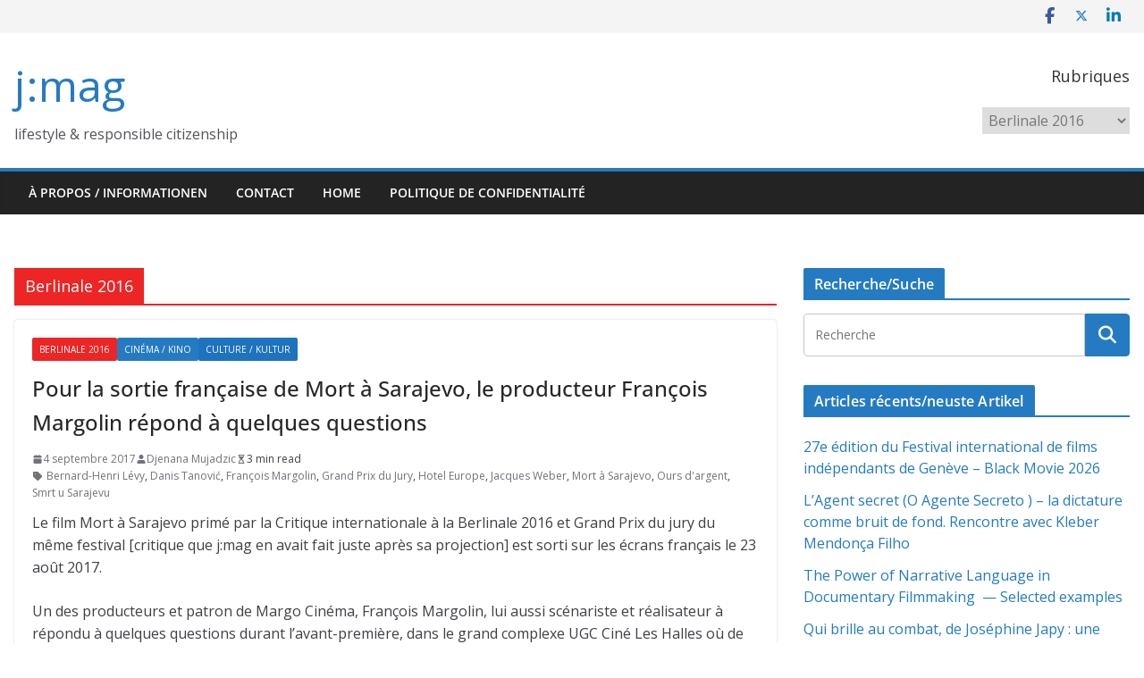

--- FILE ---
content_type: text/html; charset=UTF-8
request_url: https://j-mag.ch/category/culture-kultur/cinema-kino/berlinale-2016/
body_size: 28353
content:
		<!doctype html>
		<html lang="fr-FR">
		
<head><meta charset="UTF-8"/><script>if(navigator.userAgent.match(/MSIE|Internet Explorer/i)||navigator.userAgent.match(/Trident\/7\..*?rv:11/i)){var href=document.location.href;if(!href.match(/[?&]nowprocket/)){if(href.indexOf("?")==-1){if(href.indexOf("#")==-1){document.location.href=href+"?nowprocket=1"}else{document.location.href=href.replace("#","?nowprocket=1#")}}else{if(href.indexOf("#")==-1){document.location.href=href+"&nowprocket=1"}else{document.location.href=href.replace("#","&nowprocket=1#")}}}}</script><script>class RocketLazyLoadScripts{constructor(){this.triggerEvents=["keydown","mousedown","mousemove","touchmove","touchstart","touchend","wheel"],this.userEventHandler=this._triggerListener.bind(this),this.touchStartHandler=this._onTouchStart.bind(this),this.touchMoveHandler=this._onTouchMove.bind(this),this.touchEndHandler=this._onTouchEnd.bind(this),this.clickHandler=this._onClick.bind(this),this.interceptedClicks=[],window.addEventListener("pageshow",(e=>{this.persisted=e.persisted})),window.addEventListener("DOMContentLoaded",(()=>{this._preconnect3rdParties()})),this.delayedScripts={normal:[],async:[],defer:[]},this.allJQueries=[]}_addUserInteractionListener(e){document.hidden?e._triggerListener():(this.triggerEvents.forEach((t=>window.addEventListener(t,e.userEventHandler,{passive:!0}))),window.addEventListener("touchstart",e.touchStartHandler,{passive:!0}),window.addEventListener("mousedown",e.touchStartHandler),document.addEventListener("visibilitychange",e.userEventHandler))}_removeUserInteractionListener(){this.triggerEvents.forEach((e=>window.removeEventListener(e,this.userEventHandler,{passive:!0}))),document.removeEventListener("visibilitychange",this.userEventHandler)}_onTouchStart(e){"HTML"!==e.target.tagName&&(window.addEventListener("touchend",this.touchEndHandler),window.addEventListener("mouseup",this.touchEndHandler),window.addEventListener("touchmove",this.touchMoveHandler,{passive:!0}),window.addEventListener("mousemove",this.touchMoveHandler),e.target.addEventListener("click",this.clickHandler),this._renameDOMAttribute(e.target,"onclick","rocket-onclick"))}_onTouchMove(e){window.removeEventListener("touchend",this.touchEndHandler),window.removeEventListener("mouseup",this.touchEndHandler),window.removeEventListener("touchmove",this.touchMoveHandler,{passive:!0}),window.removeEventListener("mousemove",this.touchMoveHandler),e.target.removeEventListener("click",this.clickHandler),this._renameDOMAttribute(e.target,"rocket-onclick","onclick")}_onTouchEnd(e){window.removeEventListener("touchend",this.touchEndHandler),window.removeEventListener("mouseup",this.touchEndHandler),window.removeEventListener("touchmove",this.touchMoveHandler,{passive:!0}),window.removeEventListener("mousemove",this.touchMoveHandler)}_onClick(e){e.target.removeEventListener("click",this.clickHandler),this._renameDOMAttribute(e.target,"rocket-onclick","onclick"),this.interceptedClicks.push(e),e.preventDefault(),e.stopPropagation(),e.stopImmediatePropagation()}_replayClicks(){window.removeEventListener("touchstart",this.touchStartHandler,{passive:!0}),window.removeEventListener("mousedown",this.touchStartHandler),this.interceptedClicks.forEach((e=>{e.target.dispatchEvent(new MouseEvent("click",{view:e.view,bubbles:!0,cancelable:!0}))}))}_renameDOMAttribute(e,t,n){e.hasAttribute&&e.hasAttribute(t)&&(event.target.setAttribute(n,event.target.getAttribute(t)),event.target.removeAttribute(t))}_triggerListener(){this._removeUserInteractionListener(this),"loading"===document.readyState?document.addEventListener("DOMContentLoaded",this._loadEverythingNow.bind(this)):this._loadEverythingNow()}_preconnect3rdParties(){let e=[];document.querySelectorAll("script[type=rocketlazyloadscript]").forEach((t=>{if(t.hasAttribute("src")){const n=new URL(t.src).origin;n!==location.origin&&e.push({src:n,crossOrigin:t.crossOrigin||"module"===t.getAttribute("data-rocket-type")})}})),e=[...new Map(e.map((e=>[JSON.stringify(e),e]))).values()],this._batchInjectResourceHints(e,"preconnect")}async _loadEverythingNow(){this.lastBreath=Date.now(),this._delayEventListeners(),this._delayJQueryReady(this),this._handleDocumentWrite(),this._registerAllDelayedScripts(),this._preloadAllScripts(),await this._loadScriptsFromList(this.delayedScripts.normal),await this._loadScriptsFromList(this.delayedScripts.defer),await this._loadScriptsFromList(this.delayedScripts.async);try{await this._triggerDOMContentLoaded(),await this._triggerWindowLoad()}catch(e){}window.dispatchEvent(new Event("rocket-allScriptsLoaded")),this._replayClicks()}_registerAllDelayedScripts(){document.querySelectorAll("script[type=rocketlazyloadscript]").forEach((e=>{e.hasAttribute("src")?e.hasAttribute("async")&&!1!==e.async?this.delayedScripts.async.push(e):e.hasAttribute("defer")&&!1!==e.defer||"module"===e.getAttribute("data-rocket-type")?this.delayedScripts.defer.push(e):this.delayedScripts.normal.push(e):this.delayedScripts.normal.push(e)}))}async _transformScript(e){return await this._littleBreath(),new Promise((t=>{const n=document.createElement("script");[...e.attributes].forEach((e=>{let t=e.nodeName;"type"!==t&&("data-rocket-type"===t&&(t="type"),n.setAttribute(t,e.nodeValue))})),e.hasAttribute("src")?(n.addEventListener("load",t),n.addEventListener("error",t)):(n.text=e.text,t());try{e.parentNode.replaceChild(n,e)}catch(e){t()}}))}async _loadScriptsFromList(e){const t=e.shift();return t?(await this._transformScript(t),this._loadScriptsFromList(e)):Promise.resolve()}_preloadAllScripts(){this._batchInjectResourceHints([...this.delayedScripts.normal,...this.delayedScripts.defer,...this.delayedScripts.async],"preload")}_batchInjectResourceHints(e,t){var n=document.createDocumentFragment();e.forEach((e=>{if(e.src){const i=document.createElement("link");i.href=e.src,i.rel=t,"preconnect"!==t&&(i.as="script"),e.getAttribute&&"module"===e.getAttribute("data-rocket-type")&&(i.crossOrigin=!0),e.crossOrigin&&(i.crossOrigin=e.crossOrigin),n.appendChild(i)}})),document.head.appendChild(n)}_delayEventListeners(){let e={};function t(t,n){!function(t){function n(n){return e[t].eventsToRewrite.indexOf(n)>=0?"rocket-"+n:n}e[t]||(e[t]={originalFunctions:{add:t.addEventListener,remove:t.removeEventListener},eventsToRewrite:[]},t.addEventListener=function(){arguments[0]=n(arguments[0]),e[t].originalFunctions.add.apply(t,arguments)},t.removeEventListener=function(){arguments[0]=n(arguments[0]),e[t].originalFunctions.remove.apply(t,arguments)})}(t),e[t].eventsToRewrite.push(n)}function n(e,t){let n=e[t];Object.defineProperty(e,t,{get:()=>n||function(){},set(i){e["rocket"+t]=n=i}})}t(document,"DOMContentLoaded"),t(window,"DOMContentLoaded"),t(window,"load"),t(window,"pageshow"),t(document,"readystatechange"),n(document,"onreadystatechange"),n(window,"onload"),n(window,"onpageshow")}_delayJQueryReady(e){let t=window.jQuery;Object.defineProperty(window,"jQuery",{get:()=>t,set(n){if(n&&n.fn&&!e.allJQueries.includes(n)){n.fn.ready=n.fn.init.prototype.ready=function(t){e.domReadyFired?t.bind(document)(n):document.addEventListener("rocket-DOMContentLoaded",(()=>t.bind(document)(n)))};const t=n.fn.on;n.fn.on=n.fn.init.prototype.on=function(){if(this[0]===window){function e(e){return e.split(" ").map((e=>"load"===e||0===e.indexOf("load.")?"rocket-jquery-load":e)).join(" ")}"string"==typeof arguments[0]||arguments[0]instanceof String?arguments[0]=e(arguments[0]):"object"==typeof arguments[0]&&Object.keys(arguments[0]).forEach((t=>{delete Object.assign(arguments[0],{[e(t)]:arguments[0][t]})[t]}))}return t.apply(this,arguments),this},e.allJQueries.push(n)}t=n}})}async _triggerDOMContentLoaded(){this.domReadyFired=!0,await this._littleBreath(),document.dispatchEvent(new Event("rocket-DOMContentLoaded")),await this._littleBreath(),window.dispatchEvent(new Event("rocket-DOMContentLoaded")),await this._littleBreath(),document.dispatchEvent(new Event("rocket-readystatechange")),await this._littleBreath(),document.rocketonreadystatechange&&document.rocketonreadystatechange()}async _triggerWindowLoad(){await this._littleBreath(),window.dispatchEvent(new Event("rocket-load")),await this._littleBreath(),window.rocketonload&&window.rocketonload(),await this._littleBreath(),this.allJQueries.forEach((e=>e(window).trigger("rocket-jquery-load"))),await this._littleBreath();const e=new Event("rocket-pageshow");e.persisted=this.persisted,window.dispatchEvent(e),await this._littleBreath(),window.rocketonpageshow&&window.rocketonpageshow({persisted:this.persisted})}_handleDocumentWrite(){const e=new Map;document.write=document.writeln=function(t){const n=document.currentScript,i=document.createRange(),r=n.parentElement;let o=e.get(n);void 0===o&&(o=n.nextSibling,e.set(n,o));const s=document.createDocumentFragment();i.setStart(s,0),s.appendChild(i.createContextualFragment(t)),r.insertBefore(s,o)}}async _littleBreath(){Date.now()-this.lastBreath>45&&(await this._requestAnimFrame(),this.lastBreath=Date.now())}async _requestAnimFrame(){return document.hidden?new Promise((e=>setTimeout(e))):new Promise((e=>requestAnimationFrame(e)))}static run(){const e=new RocketLazyLoadScripts;e._addUserInteractionListener(e)}}RocketLazyLoadScripts.run();</script>

			
		<meta name="viewport" content="width=device-width, initial-scale=1">
		<link rel="profile" href="https://gmpg.org/xfn/11"/>
		
	<meta name='robots' content='index, follow, max-image-preview:large, max-snippet:-1, max-video-preview:-1' />

	<!-- This site is optimized with the Yoast SEO plugin v26.7 - https://yoast.com/wordpress/plugins/seo/ -->
	<title>Archives des Berlinale 2016 - j:mag</title>
	<link rel="canonical" href="https://j-mag.ch/category/culture-kultur/cinema-kino/berlinale-2016/" />
	<link rel="next" href="https://j-mag.ch/category/culture-kultur/cinema-kino/berlinale-2016/page/2/" />
	<meta property="og:locale" content="fr_FR" />
	<meta property="og:type" content="article" />
	<meta property="og:title" content="Archives des Berlinale 2016 - j:mag" />
	<meta property="og:url" content="https://j-mag.ch/category/culture-kultur/cinema-kino/berlinale-2016/" />
	<meta property="og:site_name" content="j:mag" />
	<meta property="og:image" content="https://j-mag.ch/wp-content/uploads/2023/11/mag2Web2.png" />
	<meta property="og:image:width" content="205" />
	<meta property="og:image:height" content="75" />
	<meta property="og:image:type" content="image/png" />
	<meta name="twitter:card" content="summary_large_image" />
	<meta name="twitter:site" content="@jmagCH" />
	<script type="application/ld+json" class="yoast-schema-graph">{"@context":"https://schema.org","@graph":[{"@type":"CollectionPage","@id":"https://j-mag.ch/category/culture-kultur/cinema-kino/berlinale-2016/","url":"https://j-mag.ch/category/culture-kultur/cinema-kino/berlinale-2016/","name":"Archives des Berlinale 2016 - j:mag","isPartOf":{"@id":"https://j-mag.ch/#website"},"breadcrumb":{"@id":"https://j-mag.ch/category/culture-kultur/cinema-kino/berlinale-2016/#breadcrumb"},"inLanguage":"fr-FR"},{"@type":"BreadcrumbList","@id":"https://j-mag.ch/category/culture-kultur/cinema-kino/berlinale-2016/#breadcrumb","itemListElement":[{"@type":"ListItem","position":1,"name":"Accueil","item":"https://j-mag.ch/"},{"@type":"ListItem","position":2,"name":"Culture / Kultur","item":"https://j-mag.ch/category/culture-kultur/"},{"@type":"ListItem","position":3,"name":"Cinéma / Kino","item":"https://j-mag.ch/category/culture-kultur/cinema-kino/"},{"@type":"ListItem","position":4,"name":"Berlinale 2016"}]},{"@type":"WebSite","@id":"https://j-mag.ch/#website","url":"https://j-mag.ch/","name":"j:mag","description":"lifestyle &amp; responsible citizenship","publisher":{"@id":"https://j-mag.ch/#organization"},"potentialAction":[{"@type":"SearchAction","target":{"@type":"EntryPoint","urlTemplate":"https://j-mag.ch/?s={search_term_string}"},"query-input":{"@type":"PropertyValueSpecification","valueRequired":true,"valueName":"search_term_string"}}],"inLanguage":"fr-FR"},{"@type":"Organization","@id":"https://j-mag.ch/#organization","name":"j:mag","url":"https://j-mag.ch/","logo":{"@type":"ImageObject","inLanguage":"fr-FR","@id":"https://j-mag.ch/#/schema/logo/image/","url":"https://j-mag.ch/wp-content/uploads/2023/11/mag2Web2.png","contentUrl":"https://j-mag.ch/wp-content/uploads/2023/11/mag2Web2.png","width":205,"height":75,"caption":"j:mag"},"image":{"@id":"https://j-mag.ch/#/schema/logo/image/"},"sameAs":["https://www.facebook.com/jmagCH","https://x.com/jmagCH","https://www.linkedin.com/company/j-mag/","https://bsky.app/profile/jmagch.bsky.social"]}]}</script>
	<!-- / Yoast SEO plugin. -->


<link rel='dns-prefetch' href='//platform.twitter.com' />
<link rel='dns-prefetch' href='//fonts.googleapis.com' />
<link rel="alternate" type="application/rss+xml" title="j:mag &raquo; Flux" href="https://j-mag.ch/feed/" />
<link rel="alternate" type="application/rss+xml" title="j:mag &raquo; Flux des commentaires" href="https://j-mag.ch/comments/feed/" />
<link rel="alternate" type="application/rss+xml" title="j:mag &raquo; Flux de la catégorie Berlinale 2016" href="https://j-mag.ch/category/culture-kultur/cinema-kino/berlinale-2016/feed/" />
<style id='wp-img-auto-sizes-contain-inline-css' type='text/css'>
img:is([sizes=auto i],[sizes^="auto," i]){contain-intrinsic-size:3000px 1500px}
/*# sourceURL=wp-img-auto-sizes-contain-inline-css */
</style>
<link data-minify="1" rel='stylesheet' id='wpra-lightbox-css' href='https://j-mag.ch/wp-content/cache/min/1/wp-content/plugins/wp-rss-aggregator/core/css/jquery-colorbox.css?ver=1767352316' type='text/css' media='all' />
<style id='wp-emoji-styles-inline-css' type='text/css'>

	img.wp-smiley, img.emoji {
		display: inline !important;
		border: none !important;
		box-shadow: none !important;
		height: 1em !important;
		width: 1em !important;
		margin: 0 0.07em !important;
		vertical-align: -0.1em !important;
		background: none !important;
		padding: 0 !important;
	}
/*# sourceURL=wp-emoji-styles-inline-css */
</style>
<style id='wp-block-library-inline-css' type='text/css'>
:root{--wp-block-synced-color:#7a00df;--wp-block-synced-color--rgb:122,0,223;--wp-bound-block-color:var(--wp-block-synced-color);--wp-editor-canvas-background:#ddd;--wp-admin-theme-color:#007cba;--wp-admin-theme-color--rgb:0,124,186;--wp-admin-theme-color-darker-10:#006ba1;--wp-admin-theme-color-darker-10--rgb:0,107,160.5;--wp-admin-theme-color-darker-20:#005a87;--wp-admin-theme-color-darker-20--rgb:0,90,135;--wp-admin-border-width-focus:2px}@media (min-resolution:192dpi){:root{--wp-admin-border-width-focus:1.5px}}.wp-element-button{cursor:pointer}:root .has-very-light-gray-background-color{background-color:#eee}:root .has-very-dark-gray-background-color{background-color:#313131}:root .has-very-light-gray-color{color:#eee}:root .has-very-dark-gray-color{color:#313131}:root .has-vivid-green-cyan-to-vivid-cyan-blue-gradient-background{background:linear-gradient(135deg,#00d084,#0693e3)}:root .has-purple-crush-gradient-background{background:linear-gradient(135deg,#34e2e4,#4721fb 50%,#ab1dfe)}:root .has-hazy-dawn-gradient-background{background:linear-gradient(135deg,#faaca8,#dad0ec)}:root .has-subdued-olive-gradient-background{background:linear-gradient(135deg,#fafae1,#67a671)}:root .has-atomic-cream-gradient-background{background:linear-gradient(135deg,#fdd79a,#004a59)}:root .has-nightshade-gradient-background{background:linear-gradient(135deg,#330968,#31cdcf)}:root .has-midnight-gradient-background{background:linear-gradient(135deg,#020381,#2874fc)}:root{--wp--preset--font-size--normal:16px;--wp--preset--font-size--huge:42px}.has-regular-font-size{font-size:1em}.has-larger-font-size{font-size:2.625em}.has-normal-font-size{font-size:var(--wp--preset--font-size--normal)}.has-huge-font-size{font-size:var(--wp--preset--font-size--huge)}.has-text-align-center{text-align:center}.has-text-align-left{text-align:left}.has-text-align-right{text-align:right}.has-fit-text{white-space:nowrap!important}#end-resizable-editor-section{display:none}.aligncenter{clear:both}.items-justified-left{justify-content:flex-start}.items-justified-center{justify-content:center}.items-justified-right{justify-content:flex-end}.items-justified-space-between{justify-content:space-between}.screen-reader-text{border:0;clip-path:inset(50%);height:1px;margin:-1px;overflow:hidden;padding:0;position:absolute;width:1px;word-wrap:normal!important}.screen-reader-text:focus{background-color:#ddd;clip-path:none;color:#444;display:block;font-size:1em;height:auto;left:5px;line-height:normal;padding:15px 23px 14px;text-decoration:none;top:5px;width:auto;z-index:100000}html :where(.has-border-color){border-style:solid}html :where([style*=border-top-color]){border-top-style:solid}html :where([style*=border-right-color]){border-right-style:solid}html :where([style*=border-bottom-color]){border-bottom-style:solid}html :where([style*=border-left-color]){border-left-style:solid}html :where([style*=border-width]){border-style:solid}html :where([style*=border-top-width]){border-top-style:solid}html :where([style*=border-right-width]){border-right-style:solid}html :where([style*=border-bottom-width]){border-bottom-style:solid}html :where([style*=border-left-width]){border-left-style:solid}html :where(img[class*=wp-image-]){height:auto;max-width:100%}:where(figure){margin:0 0 1em}html :where(.is-position-sticky){--wp-admin--admin-bar--position-offset:var(--wp-admin--admin-bar--height,0px)}@media screen and (max-width:600px){html :where(.is-position-sticky){--wp-admin--admin-bar--position-offset:0px}}

/*# sourceURL=wp-block-library-inline-css */
</style><style id='global-styles-inline-css' type='text/css'>
:root{--wp--preset--aspect-ratio--square: 1;--wp--preset--aspect-ratio--4-3: 4/3;--wp--preset--aspect-ratio--3-4: 3/4;--wp--preset--aspect-ratio--3-2: 3/2;--wp--preset--aspect-ratio--2-3: 2/3;--wp--preset--aspect-ratio--16-9: 16/9;--wp--preset--aspect-ratio--9-16: 9/16;--wp--preset--color--black: #000000;--wp--preset--color--cyan-bluish-gray: #abb8c3;--wp--preset--color--white: #ffffff;--wp--preset--color--pale-pink: #f78da7;--wp--preset--color--vivid-red: #cf2e2e;--wp--preset--color--luminous-vivid-orange: #ff6900;--wp--preset--color--luminous-vivid-amber: #fcb900;--wp--preset--color--light-green-cyan: #7bdcb5;--wp--preset--color--vivid-green-cyan: #00d084;--wp--preset--color--pale-cyan-blue: #8ed1fc;--wp--preset--color--vivid-cyan-blue: #0693e3;--wp--preset--color--vivid-purple: #9b51e0;--wp--preset--color--cm-color-1: #257BC1;--wp--preset--color--cm-color-2: #2270B0;--wp--preset--color--cm-color-3: #FFFFFF;--wp--preset--color--cm-color-4: #F9FEFD;--wp--preset--color--cm-color-5: #27272A;--wp--preset--color--cm-color-6: #16181A;--wp--preset--color--cm-color-7: #8F8F8F;--wp--preset--color--cm-color-8: #FFFFFF;--wp--preset--color--cm-color-9: #C7C7C7;--wp--preset--gradient--vivid-cyan-blue-to-vivid-purple: linear-gradient(135deg,rgb(6,147,227) 0%,rgb(155,81,224) 100%);--wp--preset--gradient--light-green-cyan-to-vivid-green-cyan: linear-gradient(135deg,rgb(122,220,180) 0%,rgb(0,208,130) 100%);--wp--preset--gradient--luminous-vivid-amber-to-luminous-vivid-orange: linear-gradient(135deg,rgb(252,185,0) 0%,rgb(255,105,0) 100%);--wp--preset--gradient--luminous-vivid-orange-to-vivid-red: linear-gradient(135deg,rgb(255,105,0) 0%,rgb(207,46,46) 100%);--wp--preset--gradient--very-light-gray-to-cyan-bluish-gray: linear-gradient(135deg,rgb(238,238,238) 0%,rgb(169,184,195) 100%);--wp--preset--gradient--cool-to-warm-spectrum: linear-gradient(135deg,rgb(74,234,220) 0%,rgb(151,120,209) 20%,rgb(207,42,186) 40%,rgb(238,44,130) 60%,rgb(251,105,98) 80%,rgb(254,248,76) 100%);--wp--preset--gradient--blush-light-purple: linear-gradient(135deg,rgb(255,206,236) 0%,rgb(152,150,240) 100%);--wp--preset--gradient--blush-bordeaux: linear-gradient(135deg,rgb(254,205,165) 0%,rgb(254,45,45) 50%,rgb(107,0,62) 100%);--wp--preset--gradient--luminous-dusk: linear-gradient(135deg,rgb(255,203,112) 0%,rgb(199,81,192) 50%,rgb(65,88,208) 100%);--wp--preset--gradient--pale-ocean: linear-gradient(135deg,rgb(255,245,203) 0%,rgb(182,227,212) 50%,rgb(51,167,181) 100%);--wp--preset--gradient--electric-grass: linear-gradient(135deg,rgb(202,248,128) 0%,rgb(113,206,126) 100%);--wp--preset--gradient--midnight: linear-gradient(135deg,rgb(2,3,129) 0%,rgb(40,116,252) 100%);--wp--preset--font-size--small: 13px;--wp--preset--font-size--medium: 20px;--wp--preset--font-size--large: 36px;--wp--preset--font-size--x-large: 42px;--wp--preset--font-family--dm-sans: DM Sans, sans-serif;--wp--preset--font-family--public-sans: Public Sans, sans-serif;--wp--preset--font-family--roboto: Roboto, sans-serif;--wp--preset--font-family--segoe-ui: Segoe UI, Arial, sans-serif;--wp--preset--spacing--20: 0.44rem;--wp--preset--spacing--30: 0.67rem;--wp--preset--spacing--40: 1rem;--wp--preset--spacing--50: 1.5rem;--wp--preset--spacing--60: 2.25rem;--wp--preset--spacing--70: 3.38rem;--wp--preset--spacing--80: 5.06rem;--wp--preset--shadow--natural: 6px 6px 9px rgba(0, 0, 0, 0.2);--wp--preset--shadow--deep: 12px 12px 50px rgba(0, 0, 0, 0.4);--wp--preset--shadow--sharp: 6px 6px 0px rgba(0, 0, 0, 0.2);--wp--preset--shadow--outlined: 6px 6px 0px -3px rgb(255, 255, 255), 6px 6px rgb(0, 0, 0);--wp--preset--shadow--crisp: 6px 6px 0px rgb(0, 0, 0);}:root { --wp--style--global--content-size: 760px;--wp--style--global--wide-size: 1160px; }:where(body) { margin: 0; }.wp-site-blocks > .alignleft { float: left; margin-right: 2em; }.wp-site-blocks > .alignright { float: right; margin-left: 2em; }.wp-site-blocks > .aligncenter { justify-content: center; margin-left: auto; margin-right: auto; }:where(.wp-site-blocks) > * { margin-block-start: 24px; margin-block-end: 0; }:where(.wp-site-blocks) > :first-child { margin-block-start: 0; }:where(.wp-site-blocks) > :last-child { margin-block-end: 0; }:root { --wp--style--block-gap: 24px; }:root :where(.is-layout-flow) > :first-child{margin-block-start: 0;}:root :where(.is-layout-flow) > :last-child{margin-block-end: 0;}:root :where(.is-layout-flow) > *{margin-block-start: 24px;margin-block-end: 0;}:root :where(.is-layout-constrained) > :first-child{margin-block-start: 0;}:root :where(.is-layout-constrained) > :last-child{margin-block-end: 0;}:root :where(.is-layout-constrained) > *{margin-block-start: 24px;margin-block-end: 0;}:root :where(.is-layout-flex){gap: 24px;}:root :where(.is-layout-grid){gap: 24px;}.is-layout-flow > .alignleft{float: left;margin-inline-start: 0;margin-inline-end: 2em;}.is-layout-flow > .alignright{float: right;margin-inline-start: 2em;margin-inline-end: 0;}.is-layout-flow > .aligncenter{margin-left: auto !important;margin-right: auto !important;}.is-layout-constrained > .alignleft{float: left;margin-inline-start: 0;margin-inline-end: 2em;}.is-layout-constrained > .alignright{float: right;margin-inline-start: 2em;margin-inline-end: 0;}.is-layout-constrained > .aligncenter{margin-left: auto !important;margin-right: auto !important;}.is-layout-constrained > :where(:not(.alignleft):not(.alignright):not(.alignfull)){max-width: var(--wp--style--global--content-size);margin-left: auto !important;margin-right: auto !important;}.is-layout-constrained > .alignwide{max-width: var(--wp--style--global--wide-size);}body .is-layout-flex{display: flex;}.is-layout-flex{flex-wrap: wrap;align-items: center;}.is-layout-flex > :is(*, div){margin: 0;}body .is-layout-grid{display: grid;}.is-layout-grid > :is(*, div){margin: 0;}body{padding-top: 0px;padding-right: 0px;padding-bottom: 0px;padding-left: 0px;}a:where(:not(.wp-element-button)){text-decoration: underline;}:root :where(.wp-element-button, .wp-block-button__link){background-color: #32373c;border-width: 0;color: #fff;font-family: inherit;font-size: inherit;font-style: inherit;font-weight: inherit;letter-spacing: inherit;line-height: inherit;padding-top: calc(0.667em + 2px);padding-right: calc(1.333em + 2px);padding-bottom: calc(0.667em + 2px);padding-left: calc(1.333em + 2px);text-decoration: none;text-transform: inherit;}.has-black-color{color: var(--wp--preset--color--black) !important;}.has-cyan-bluish-gray-color{color: var(--wp--preset--color--cyan-bluish-gray) !important;}.has-white-color{color: var(--wp--preset--color--white) !important;}.has-pale-pink-color{color: var(--wp--preset--color--pale-pink) !important;}.has-vivid-red-color{color: var(--wp--preset--color--vivid-red) !important;}.has-luminous-vivid-orange-color{color: var(--wp--preset--color--luminous-vivid-orange) !important;}.has-luminous-vivid-amber-color{color: var(--wp--preset--color--luminous-vivid-amber) !important;}.has-light-green-cyan-color{color: var(--wp--preset--color--light-green-cyan) !important;}.has-vivid-green-cyan-color{color: var(--wp--preset--color--vivid-green-cyan) !important;}.has-pale-cyan-blue-color{color: var(--wp--preset--color--pale-cyan-blue) !important;}.has-vivid-cyan-blue-color{color: var(--wp--preset--color--vivid-cyan-blue) !important;}.has-vivid-purple-color{color: var(--wp--preset--color--vivid-purple) !important;}.has-cm-color-1-color{color: var(--wp--preset--color--cm-color-1) !important;}.has-cm-color-2-color{color: var(--wp--preset--color--cm-color-2) !important;}.has-cm-color-3-color{color: var(--wp--preset--color--cm-color-3) !important;}.has-cm-color-4-color{color: var(--wp--preset--color--cm-color-4) !important;}.has-cm-color-5-color{color: var(--wp--preset--color--cm-color-5) !important;}.has-cm-color-6-color{color: var(--wp--preset--color--cm-color-6) !important;}.has-cm-color-7-color{color: var(--wp--preset--color--cm-color-7) !important;}.has-cm-color-8-color{color: var(--wp--preset--color--cm-color-8) !important;}.has-cm-color-9-color{color: var(--wp--preset--color--cm-color-9) !important;}.has-black-background-color{background-color: var(--wp--preset--color--black) !important;}.has-cyan-bluish-gray-background-color{background-color: var(--wp--preset--color--cyan-bluish-gray) !important;}.has-white-background-color{background-color: var(--wp--preset--color--white) !important;}.has-pale-pink-background-color{background-color: var(--wp--preset--color--pale-pink) !important;}.has-vivid-red-background-color{background-color: var(--wp--preset--color--vivid-red) !important;}.has-luminous-vivid-orange-background-color{background-color: var(--wp--preset--color--luminous-vivid-orange) !important;}.has-luminous-vivid-amber-background-color{background-color: var(--wp--preset--color--luminous-vivid-amber) !important;}.has-light-green-cyan-background-color{background-color: var(--wp--preset--color--light-green-cyan) !important;}.has-vivid-green-cyan-background-color{background-color: var(--wp--preset--color--vivid-green-cyan) !important;}.has-pale-cyan-blue-background-color{background-color: var(--wp--preset--color--pale-cyan-blue) !important;}.has-vivid-cyan-blue-background-color{background-color: var(--wp--preset--color--vivid-cyan-blue) !important;}.has-vivid-purple-background-color{background-color: var(--wp--preset--color--vivid-purple) !important;}.has-cm-color-1-background-color{background-color: var(--wp--preset--color--cm-color-1) !important;}.has-cm-color-2-background-color{background-color: var(--wp--preset--color--cm-color-2) !important;}.has-cm-color-3-background-color{background-color: var(--wp--preset--color--cm-color-3) !important;}.has-cm-color-4-background-color{background-color: var(--wp--preset--color--cm-color-4) !important;}.has-cm-color-5-background-color{background-color: var(--wp--preset--color--cm-color-5) !important;}.has-cm-color-6-background-color{background-color: var(--wp--preset--color--cm-color-6) !important;}.has-cm-color-7-background-color{background-color: var(--wp--preset--color--cm-color-7) !important;}.has-cm-color-8-background-color{background-color: var(--wp--preset--color--cm-color-8) !important;}.has-cm-color-9-background-color{background-color: var(--wp--preset--color--cm-color-9) !important;}.has-black-border-color{border-color: var(--wp--preset--color--black) !important;}.has-cyan-bluish-gray-border-color{border-color: var(--wp--preset--color--cyan-bluish-gray) !important;}.has-white-border-color{border-color: var(--wp--preset--color--white) !important;}.has-pale-pink-border-color{border-color: var(--wp--preset--color--pale-pink) !important;}.has-vivid-red-border-color{border-color: var(--wp--preset--color--vivid-red) !important;}.has-luminous-vivid-orange-border-color{border-color: var(--wp--preset--color--luminous-vivid-orange) !important;}.has-luminous-vivid-amber-border-color{border-color: var(--wp--preset--color--luminous-vivid-amber) !important;}.has-light-green-cyan-border-color{border-color: var(--wp--preset--color--light-green-cyan) !important;}.has-vivid-green-cyan-border-color{border-color: var(--wp--preset--color--vivid-green-cyan) !important;}.has-pale-cyan-blue-border-color{border-color: var(--wp--preset--color--pale-cyan-blue) !important;}.has-vivid-cyan-blue-border-color{border-color: var(--wp--preset--color--vivid-cyan-blue) !important;}.has-vivid-purple-border-color{border-color: var(--wp--preset--color--vivid-purple) !important;}.has-cm-color-1-border-color{border-color: var(--wp--preset--color--cm-color-1) !important;}.has-cm-color-2-border-color{border-color: var(--wp--preset--color--cm-color-2) !important;}.has-cm-color-3-border-color{border-color: var(--wp--preset--color--cm-color-3) !important;}.has-cm-color-4-border-color{border-color: var(--wp--preset--color--cm-color-4) !important;}.has-cm-color-5-border-color{border-color: var(--wp--preset--color--cm-color-5) !important;}.has-cm-color-6-border-color{border-color: var(--wp--preset--color--cm-color-6) !important;}.has-cm-color-7-border-color{border-color: var(--wp--preset--color--cm-color-7) !important;}.has-cm-color-8-border-color{border-color: var(--wp--preset--color--cm-color-8) !important;}.has-cm-color-9-border-color{border-color: var(--wp--preset--color--cm-color-9) !important;}.has-vivid-cyan-blue-to-vivid-purple-gradient-background{background: var(--wp--preset--gradient--vivid-cyan-blue-to-vivid-purple) !important;}.has-light-green-cyan-to-vivid-green-cyan-gradient-background{background: var(--wp--preset--gradient--light-green-cyan-to-vivid-green-cyan) !important;}.has-luminous-vivid-amber-to-luminous-vivid-orange-gradient-background{background: var(--wp--preset--gradient--luminous-vivid-amber-to-luminous-vivid-orange) !important;}.has-luminous-vivid-orange-to-vivid-red-gradient-background{background: var(--wp--preset--gradient--luminous-vivid-orange-to-vivid-red) !important;}.has-very-light-gray-to-cyan-bluish-gray-gradient-background{background: var(--wp--preset--gradient--very-light-gray-to-cyan-bluish-gray) !important;}.has-cool-to-warm-spectrum-gradient-background{background: var(--wp--preset--gradient--cool-to-warm-spectrum) !important;}.has-blush-light-purple-gradient-background{background: var(--wp--preset--gradient--blush-light-purple) !important;}.has-blush-bordeaux-gradient-background{background: var(--wp--preset--gradient--blush-bordeaux) !important;}.has-luminous-dusk-gradient-background{background: var(--wp--preset--gradient--luminous-dusk) !important;}.has-pale-ocean-gradient-background{background: var(--wp--preset--gradient--pale-ocean) !important;}.has-electric-grass-gradient-background{background: var(--wp--preset--gradient--electric-grass) !important;}.has-midnight-gradient-background{background: var(--wp--preset--gradient--midnight) !important;}.has-small-font-size{font-size: var(--wp--preset--font-size--small) !important;}.has-medium-font-size{font-size: var(--wp--preset--font-size--medium) !important;}.has-large-font-size{font-size: var(--wp--preset--font-size--large) !important;}.has-x-large-font-size{font-size: var(--wp--preset--font-size--x-large) !important;}.has-dm-sans-font-family{font-family: var(--wp--preset--font-family--dm-sans) !important;}.has-public-sans-font-family{font-family: var(--wp--preset--font-family--public-sans) !important;}.has-roboto-font-family{font-family: var(--wp--preset--font-family--roboto) !important;}.has-segoe-ui-font-family{font-family: var(--wp--preset--font-family--segoe-ui) !important;}
/*# sourceURL=global-styles-inline-css */
</style>

<link data-minify="1" rel='stylesheet' id='cookie-law-info-css' href='https://j-mag.ch/wp-content/cache/min/1/wp-content/plugins/cookie-law-info/legacy/public/css/cookie-law-info-public.css?ver=1767352316' type='text/css' media='all' />
<link data-minify="1" rel='stylesheet' id='cookie-law-info-gdpr-css' href='https://j-mag.ch/wp-content/cache/min/1/wp-content/plugins/cookie-law-info/legacy/public/css/cookie-law-info-gdpr.css?ver=1767352316' type='text/css' media='all' />
<link data-minify="1" rel='stylesheet' id='colormag_style-css' href='https://j-mag.ch/wp-content/cache/min/1/wp-content/themes/colormag-pro/style.css?ver=1767352316' type='text/css' media='all' />
<style id='colormag_style-inline-css' type='text/css'>
.inner-wrap, .cm-container{max-width:1619px;}.cm-entry-summary a,
			.mzb-featured-categories .mzb-post-title a,
			.mzb-tab-post .mzb-post-title a,
			.mzb-post-list .mzb-post-title a,
			.mzb-featured-posts .mzb-post-title a,
			.mzb-featured-categories .mzb-post-title a{color:#207daf;}.post .cm-entry-summary a:hover,
			.mzb-featured-categories .mzb-post-title a:hover,
			.mzb-tab-post .mzb-post-title a:hover,
			.mzb-post-list .mzb-post-title a:hover,
			.mzb-featured-posts .mzb-post-title a:hover,
			.mzb-featured-categories .mzb-post-title a:hover{color:#207daf;}.breaking-news ul li a{font-weight:400;font-size:11px;}@media screen and (min-width: 992px) {.cm-primary{width:70%;}}.cm-site-title{font-weight:default;font-size:48px;}#cm-primary-nav, .colormag-header-clean #cm-primary-nav .cm-row, .colormag-header-clean--full-width #cm-primary-nav, .cm-header .cm-main-header .cm-primary-nav .cm-row, .cm-home-icon.front_page_on{background-color:#232323;}.cm-header .cm-menu-toggle svg,
			.cm-header .cm-menu-toggle svg{fill:#fff;}.type-page .cm-entry-title{font-size:51px;}.blog .cm-posts .post .cm-post-content .human-diff-time .human-diff-time-display,
			.blog .cm-posts .post .cm-post-content .cm-below-entry-meta .cm-post-date a,
			.blog .cm-posts .post .cm-post-content .cm-below-entry-meta .cm-author,
			.blog .cm-posts .post .cm-post-content .cm-below-entry-meta .cm-author a,
			.blog .cm-posts .post .cm-post-content .cm-below-entry-meta .cm-post-views a,
			.blog .cm-posts .post .cm-post-content .cm-below-entry-meta .cm-tag-links a,
			.blog .cm-posts .post .cm-post-content .cm-below-entry-meta .cm-comments-link a,
			.blog .cm-posts .post .cm-post-content .cm-below-entry-meta .cm-edit-link a,
			.blog .cm-posts .post .cm-post-content .cm-below-entry-meta .cm-edit-link i,
			.blog .cm-posts .post .cm-post-content .cm-below-entry-meta .cm-post-views,
			.blog .cm-posts .post .cm-post-content .cm-below-entry-meta .cm-reading-time,
			.blog .cm-posts .post .cm-post-content .cm-below-entry-meta .cm-reading-time::before{}.search .cm-posts .post .cm-post-content .human-diff-time .human-diff-time-display,
			.search .cm-posts .post .cm-post-content .cm-below-entry-meta .cm-post-date a,
			.search .cm-posts .post .cm-post-content .cm-below-entry-meta .cm-author,
			.search .cm-posts .post .cm-post-content .cm-below-entry-meta .cm-author a,
			.search .cm-posts .post .cm-post-content .cm-below-entry-meta .cm-post-views a,
			.search .cm-posts .post .cm-post-content .cm-below-entry-meta .cm-tag-links a,
			.search .cm-posts .post .cm-post-content .cm-below-entry-meta .cm-comments-link a,
			.search .cm-posts .post .cm-post-content .cm-below-entry-meta .cm-edit-link a,
			.search .cm-posts .post .cm-post-content .cm-below-entry-meta .cm-edit-link i,
			.search .cm-posts .post .cm-post-content .cm-below-entry-meta .cm-post-views,
			.search .cm-posts .post .cm-post-content .cm-below-entry-meta .cm-reading-time,
			.search .cm-posts .post .cm-post-content .cm-below-entry-meta .cm-reading-time::before{}.single-post .cm-posts .post .cm-post-content .human-diff-time .human-diff-time-display,
			.single-post .cm-posts .post .cm-post-content .cm-below-entry-meta .cm-post-date a,
			.single-post .cm-posts .post .cm-post-content .cm-below-entry-meta .cm-author,
			.single-post .cm-posts .post .cm-post-content .cm-below-entry-meta .cm-author a,
			.single-post .cm-posts .post .cm-post-content .cm-below-entry-meta .cm-post-views a,
			.single-post .cm-posts .post .cm-post-content .cm-below-entry-meta .cm-tag-links a,
			.single-post .cm-posts .post .cm-post-content .cm-below-entry-meta .cm-comments-link a,
			.single-post .cm-posts .post .cm-post-content .cm-below-entry-meta .cm-edit-link a,
			.single-post .cm-posts .post .cm-post-content .cm-below-entry-meta .cm-edit-link i,
			.single-post .cm-posts .post .cm-post-content .cm-below-entry-meta .cm-post-views,
			.single-post .cm-posts .post .cm-post-content .cm-below-entry-meta .cm-reading-time,
			.single-post .cm-posts .post .cm-post-content .cm-below-entry-meta .cm-reading-time::before{}.colormag-button,
			input[type="reset"],
			input[type="button"],
			input[type="submit"],
			button,
			.cm-entry-button span,
			.wp-block-button .wp-block-button__link{font-family:Open Sans;font-size:10px;}.cm-content{background-color:#ffffff;}body{background-color:;}.colormag-button,
			input[type="reset"],
			input[type="button"],
			input[type="submit"],
			button,
			.cm-entry-button,
			.wp-block-button .wp-block-button__link{background-color:#207daf;}body,
			button,
			input,
			select,
			textarea,
			blockquote p,
			.entry-meta,
			.cm-entry-button,
			dl,
			.previous a,
			.next a,
			.nav-previous a,
			.nav-next a,
			#respond h3#reply-title #cancel-comment-reply-link,
			#respond form input[type="text"],
			#respond form textarea,
			.cm-secondary .widget,
			.cm-error-404 .widget,
			.cm-entry-summary p{font-size:16px;line-height:1.6;}h1 ,h2, h3, h4, h5, h6{color:#333333;font-size:15px;line-height:1.6;}h1{font-weight:Inherit;}h2{color:#333333;font-weight:Inherit;}h3{color:#333333;font-weight:Inherit;}.nav-links .page-numbers{justify-content:flex-start;}.inner-wrap, .cm-container{max-width:1619px;}.cm-entry-summary a,
			.mzb-featured-categories .mzb-post-title a,
			.mzb-tab-post .mzb-post-title a,
			.mzb-post-list .mzb-post-title a,
			.mzb-featured-posts .mzb-post-title a,
			.mzb-featured-categories .mzb-post-title a{color:#207daf;}.post .cm-entry-summary a:hover,
			.mzb-featured-categories .mzb-post-title a:hover,
			.mzb-tab-post .mzb-post-title a:hover,
			.mzb-post-list .mzb-post-title a:hover,
			.mzb-featured-posts .mzb-post-title a:hover,
			.mzb-featured-categories .mzb-post-title a:hover{color:#207daf;}.breaking-news ul li a{font-weight:400;font-size:11px;}@media screen and (min-width: 992px) {.cm-primary{width:70%;}}.cm-site-title{font-weight:default;font-size:48px;}#cm-primary-nav, .colormag-header-clean #cm-primary-nav .cm-row, .colormag-header-clean--full-width #cm-primary-nav, .cm-header .cm-main-header .cm-primary-nav .cm-row, .cm-home-icon.front_page_on{background-color:#232323;}.cm-header .cm-menu-toggle svg,
			.cm-header .cm-menu-toggle svg{fill:#fff;}.type-page .cm-entry-title{font-size:51px;}.blog .cm-posts .post .cm-post-content .human-diff-time .human-diff-time-display,
			.blog .cm-posts .post .cm-post-content .cm-below-entry-meta .cm-post-date a,
			.blog .cm-posts .post .cm-post-content .cm-below-entry-meta .cm-author,
			.blog .cm-posts .post .cm-post-content .cm-below-entry-meta .cm-author a,
			.blog .cm-posts .post .cm-post-content .cm-below-entry-meta .cm-post-views a,
			.blog .cm-posts .post .cm-post-content .cm-below-entry-meta .cm-tag-links a,
			.blog .cm-posts .post .cm-post-content .cm-below-entry-meta .cm-comments-link a,
			.blog .cm-posts .post .cm-post-content .cm-below-entry-meta .cm-edit-link a,
			.blog .cm-posts .post .cm-post-content .cm-below-entry-meta .cm-edit-link i,
			.blog .cm-posts .post .cm-post-content .cm-below-entry-meta .cm-post-views,
			.blog .cm-posts .post .cm-post-content .cm-below-entry-meta .cm-reading-time,
			.blog .cm-posts .post .cm-post-content .cm-below-entry-meta .cm-reading-time::before{}.search .cm-posts .post .cm-post-content .human-diff-time .human-diff-time-display,
			.search .cm-posts .post .cm-post-content .cm-below-entry-meta .cm-post-date a,
			.search .cm-posts .post .cm-post-content .cm-below-entry-meta .cm-author,
			.search .cm-posts .post .cm-post-content .cm-below-entry-meta .cm-author a,
			.search .cm-posts .post .cm-post-content .cm-below-entry-meta .cm-post-views a,
			.search .cm-posts .post .cm-post-content .cm-below-entry-meta .cm-tag-links a,
			.search .cm-posts .post .cm-post-content .cm-below-entry-meta .cm-comments-link a,
			.search .cm-posts .post .cm-post-content .cm-below-entry-meta .cm-edit-link a,
			.search .cm-posts .post .cm-post-content .cm-below-entry-meta .cm-edit-link i,
			.search .cm-posts .post .cm-post-content .cm-below-entry-meta .cm-post-views,
			.search .cm-posts .post .cm-post-content .cm-below-entry-meta .cm-reading-time,
			.search .cm-posts .post .cm-post-content .cm-below-entry-meta .cm-reading-time::before{}.single-post .cm-posts .post .cm-post-content .human-diff-time .human-diff-time-display,
			.single-post .cm-posts .post .cm-post-content .cm-below-entry-meta .cm-post-date a,
			.single-post .cm-posts .post .cm-post-content .cm-below-entry-meta .cm-author,
			.single-post .cm-posts .post .cm-post-content .cm-below-entry-meta .cm-author a,
			.single-post .cm-posts .post .cm-post-content .cm-below-entry-meta .cm-post-views a,
			.single-post .cm-posts .post .cm-post-content .cm-below-entry-meta .cm-tag-links a,
			.single-post .cm-posts .post .cm-post-content .cm-below-entry-meta .cm-comments-link a,
			.single-post .cm-posts .post .cm-post-content .cm-below-entry-meta .cm-edit-link a,
			.single-post .cm-posts .post .cm-post-content .cm-below-entry-meta .cm-edit-link i,
			.single-post .cm-posts .post .cm-post-content .cm-below-entry-meta .cm-post-views,
			.single-post .cm-posts .post .cm-post-content .cm-below-entry-meta .cm-reading-time,
			.single-post .cm-posts .post .cm-post-content .cm-below-entry-meta .cm-reading-time::before{}.colormag-button,
			input[type="reset"],
			input[type="button"],
			input[type="submit"],
			button,
			.cm-entry-button span,
			.wp-block-button .wp-block-button__link{font-family:Open Sans;font-size:10px;}.cm-content{background-color:#ffffff;}body{background-color:;}.colormag-button,
			input[type="reset"],
			input[type="button"],
			input[type="submit"],
			button,
			.cm-entry-button,
			.wp-block-button .wp-block-button__link{background-color:#207daf;}body,
			button,
			input,
			select,
			textarea,
			blockquote p,
			.entry-meta,
			.cm-entry-button,
			dl,
			.previous a,
			.next a,
			.nav-previous a,
			.nav-next a,
			#respond h3#reply-title #cancel-comment-reply-link,
			#respond form input[type="text"],
			#respond form textarea,
			.cm-secondary .widget,
			.cm-error-404 .widget,
			.cm-entry-summary p{font-size:16px;line-height:1.6;}h1 ,h2, h3, h4, h5, h6{color:#333333;font-size:15px;line-height:1.6;}h1{font-weight:Inherit;}h2{color:#333333;font-weight:Inherit;}h3{color:#333333;font-weight:Inherit;}.nav-links .page-numbers{justify-content:flex-start;}.cm-header-builder .breaking-news-latest .newsticker li a, .cm-header-builder .cm-newsticker li a{font-size:11px;}.cm-header-builder .cm-header-buttons .cm-header-button .cm-button{background-color:#207daf;}.cm-header-builder .cm-header-top-row{background-color:#f4f4f5;}.cm-header-builder.cm-full-width .cm-desktop-row.cm-main-header .cm-header-bottom-row, .cm-header-builder.cm-full-width .cm-mobile-row .cm-header-bottom-row{background-color:#27272a;}.cm-header-builder.cm-full-width .cm-desktop-row.cm-main-header .cm-header-bottom-row, .cm-header-builder.cm-full-width .cm-mobile-row .cm-header-bottom-row{border-color:#207daf;}.cm-header-builder .cm-primary-nav .sub-menu, .cm-header-builder .cm-primary-nav .children{background-color:#232323;background-size:contain;}.cm-header-builder nav.cm-secondary-nav ul.sub-menu, .cm-header-builder .cm-secondary-nav .children{background-color:#232323;background-size:contain;}.cm-header-builder .cm-site-title a{color:#207daf;}.cm-footer-builder .cm-footer-bottom-row{background-color:#27272a;}.cm-footer-builder .cm-footer-bottom-row{border-color:#3F3F46;}:root{--top-grid-columns: 3;
			--main-grid-columns: 4;
			--bottom-grid-columns: 2;
			}.cm-footer-builder .cm-footer-bottom-row .cm-footer-col{flex-direction: column;}.cm-footer-builder .cm-footer-main-row .cm-footer-col{flex-direction: column;}.cm-footer-builder .cm-footer-top-row .cm-footer-col{flex-direction: column;} :root{--cm-color-1: #257BC1;--cm-color-2: #2270B0;--cm-color-3: #FFFFFF;--cm-color-4: #F9FEFD;--cm-color-5: #27272A;--cm-color-6: #16181A;--cm-color-7: #8F8F8F;--cm-color-8: #FFFFFF;--cm-color-9: #C7C7C7;} .dark-skin {--cm-color-1: #257BC1;--cm-color-2: #2270B0;--cm-color-3: #0D0D0D;--cm-color-4: #1C1C1C;--cm-color-5: #27272A;--cm-color-6: #FFFFFF;--cm-color-7: #E3E2E2;--cm-color-8: #FFFFFF;--cm-color-9: #AEAEAD;}body{--color--gray:#71717A;}:root {--wp--preset--color--cm-color-1:#257BC1;--wp--preset--color--cm-color-2:#2270B0;--wp--preset--color--cm-color-3:#FFFFFF;--wp--preset--color--cm-color-4:#F9FEFD;--wp--preset--color--cm-color-5:#27272A;--wp--preset--color--cm-color-6:#16181A;--wp--preset--color--cm-color-7:#8F8F8F;--wp--preset--color--cm-color-8:#FFFFFF;--wp--preset--color--cm-color-9:#C7C7C7;}:root {--e-global-color-cmcolor1: #257BC1;--e-global-color-cmcolor2: #2270B0;--e-global-color-cmcolor3: #FFFFFF;--e-global-color-cmcolor4: #F9FEFD;--e-global-color-cmcolor5: #27272A;--e-global-color-cmcolor6: #16181A;--e-global-color-cmcolor7: #8F8F8F;--e-global-color-cmcolor8: #FFFFFF;--e-global-color-cmcolor9: #C7C7C7;}
/*# sourceURL=colormag_style-inline-css */
</style>
<link data-minify="1" rel='stylesheet' id='colormag_dark_style-css' href='https://j-mag.ch/wp-content/cache/min/1/wp-content/themes/colormag-pro/dark.css?ver=1767352316' type='text/css' media='all' />
<link data-minify="1" rel='stylesheet' id='colormag-new-news-ticker-css-css' href='https://j-mag.ch/wp-content/cache/min/1/wp-content/themes/colormag-pro/assets/css/jquery.newsticker.css?ver=1767352316' type='text/css' media='all' />
<link rel='stylesheet' id='font-awesome-4-css' href='https://j-mag.ch/wp-content/themes/colormag-pro/assets/library/font-awesome/css/v4-shims.min.css?ver=4.7.0' type='text/css' media='all' />
<link data-minify="1" rel='stylesheet' id='font-awesome-all-css' href='https://j-mag.ch/wp-content/cache/min/1/wp-content/themes/colormag-pro/assets/library/font-awesome/css/all.min.css?ver=1767352316' type='text/css' media='all' />
<link data-minify="1" rel='stylesheet' id='font-awesome-solid-css' href='https://j-mag.ch/wp-content/cache/min/1/wp-content/themes/colormag-pro/assets/library/font-awesome/css/v4-font-face.min.css?ver=1767352316' type='text/css' media='all' />
<link rel='stylesheet' id='colormag_google_fonts-css' href='https://fonts.googleapis.com/css?family=Open+Sans%3A0&#038;ver=5.1.4' type='text/css' media='all' />
<link data-minify="1" rel='stylesheet' id='heateor_sss_frontend_css-css' href='https://j-mag.ch/wp-content/cache/min/1/wp-content/plugins/sassy-social-share/public/css/sassy-social-share-public.css?ver=1767352316' type='text/css' media='all' />
<style id='heateor_sss_frontend_css-inline-css' type='text/css'>
.heateor_sss_button_instagram span.heateor_sss_svg,a.heateor_sss_instagram span.heateor_sss_svg{background:radial-gradient(circle at 30% 107%,#fdf497 0,#fdf497 5%,#fd5949 45%,#d6249f 60%,#285aeb 90%)}.heateor_sss_horizontal_sharing .heateor_sss_svg,.heateor_sss_standard_follow_icons_container .heateor_sss_svg{color:#fff;border-width:0px;border-style:solid;border-color:transparent}.heateor_sss_horizontal_sharing .heateorSssTCBackground{color:#666}.heateor_sss_horizontal_sharing span.heateor_sss_svg:hover,.heateor_sss_standard_follow_icons_container span.heateor_sss_svg:hover{border-color:transparent;}.heateor_sss_vertical_sharing span.heateor_sss_svg,.heateor_sss_floating_follow_icons_container span.heateor_sss_svg{color:#fff;border-width:0px;border-style:solid;border-color:transparent;}.heateor_sss_vertical_sharing .heateorSssTCBackground{color:#666;}.heateor_sss_vertical_sharing span.heateor_sss_svg:hover,.heateor_sss_floating_follow_icons_container span.heateor_sss_svg:hover{border-color:transparent;}@media screen and (max-width:783px) {.heateor_sss_vertical_sharing{display:none!important}}
/*# sourceURL=heateor_sss_frontend_css-inline-css */
</style>
<script type="rocketlazyloadscript" data-rocket-type="text/javascript" async src="https://j-mag.ch/wp-content/plugins/burst-statistics/assets/js/timeme/timeme.min.js?ver=1767955287" id="burst-timeme-js"></script>
<script type="rocketlazyloadscript" data-rocket-type="text/javascript" async src="https://j-mag.ch/wp-content/uploads/burst/js/burst.min.js?ver=1768390942" id="burst-js"></script>
<script type="rocketlazyloadscript" data-rocket-type="text/javascript" src="https://j-mag.ch/wp-includes/js/jquery/jquery.min.js?ver=3.7.1" id="jquery-core-js"></script>
<script type="rocketlazyloadscript" data-rocket-type="text/javascript" src="https://j-mag.ch/wp-includes/js/jquery/jquery-migrate.min.js?ver=3.4.1" id="jquery-migrate-js"></script>
<script type="text/javascript" id="cookie-law-info-js-extra">
/* <![CDATA[ */
var Cli_Data = {"nn_cookie_ids":[],"cookielist":[],"non_necessary_cookies":[],"ccpaEnabled":"","ccpaRegionBased":"","ccpaBarEnabled":"","strictlyEnabled":["necessary","obligatoire"],"ccpaType":"gdpr","js_blocking":"1","custom_integration":"","triggerDomRefresh":"","secure_cookies":""};
var cli_cookiebar_settings = {"animate_speed_hide":"500","animate_speed_show":"500","background":"#FFF","border":"#b1a6a6c2","border_on":"","button_1_button_colour":"#3a69ea","button_1_button_hover":"#2e54bb","button_1_link_colour":"#fff","button_1_as_button":"1","button_1_new_win":"","button_2_button_colour":"#333","button_2_button_hover":"#292929","button_2_link_colour":"#444","button_2_as_button":"","button_2_hidebar":"","button_3_button_colour":"#3a69ea","button_3_button_hover":"#2e54bb","button_3_link_colour":"#fff","button_3_as_button":"1","button_3_new_win":"","button_4_button_colour":"#000","button_4_button_hover":"#000000","button_4_link_colour":"#333333","button_4_as_button":"","button_7_button_colour":"#61a229","button_7_button_hover":"#4e8221","button_7_link_colour":"#fff","button_7_as_button":"1","button_7_new_win":"","font_family":"Helvetica, sans-serif","header_fix":"","notify_animate_hide":"","notify_animate_show":"","notify_div_id":"#cookie-law-info-bar","notify_position_horizontal":"right","notify_position_vertical":"bottom","scroll_close":"","scroll_close_reload":"","accept_close_reload":"","reject_close_reload":"","showagain_tab":"","showagain_background":"#fff","showagain_border":"#000","showagain_div_id":"#cookie-law-info-again","showagain_x_position":"100px","text":"#333333","show_once_yn":"","show_once":"10000","logging_on":"","as_popup":"","popup_overlay":"1","bar_heading_text":"","cookie_bar_as":"banner","popup_showagain_position":"bottom-right","widget_position":"left"};
var log_object = {"ajax_url":"https://j-mag.ch/wp-admin/admin-ajax.php"};
//# sourceURL=cookie-law-info-js-extra
/* ]]> */
</script>
<script type="rocketlazyloadscript" data-minify="1" data-rocket-type="text/javascript" src="https://j-mag.ch/wp-content/cache/min/1/wp-content/plugins/cookie-law-info/legacy/public/js/cookie-law-info-public.js?ver=1767352316" id="cookie-law-info-js"></script>
<link rel="https://api.w.org/" href="https://j-mag.ch/wp-json/" /><link rel="alternate" title="JSON" type="application/json" href="https://j-mag.ch/wp-json/wp/v2/categories/30" /><link rel="EditURI" type="application/rsd+xml" title="RSD" href="https://j-mag.ch/xmlrpc.php?rsd" />
<script type="rocketlazyloadscript" data-minify="1" data-rocket-type="text/javascript" src="https://j-mag.ch/wp-content/cache/min/1/wp-content/plugins/si-captcha-for-wordpress/captcha/si_captcha.js?ver=1767352316"></script>
<!-- begin SI CAPTCHA Anti-Spam - login/register form style -->
<style type="text/css">
.si_captcha_small { width:175px; height:45px; padding-top:10px; padding-bottom:10px; }
.si_captcha_large { width:250px; height:60px; padding-top:10px; padding-bottom:10px; }
img#si_image_com { border-style:none; margin:0; padding-right:5px; float:left; }
img#si_image_reg { border-style:none; margin:0; padding-right:5px; float:left; }
img#si_image_log { border-style:none; margin:0; padding-right:5px; float:left; }
img#si_image_side_login { border-style:none; margin:0; padding-right:5px; float:left; }
img#si_image_checkout { border-style:none; margin:0; padding-right:5px; float:left; }
img#si_image_jetpack { border-style:none; margin:0; padding-right:5px; float:left; }
img#si_image_bbpress_topic { border-style:none; margin:0; padding-right:5px; float:left; }
.si_captcha_refresh { border-style:none; margin:0; vertical-align:bottom; }
div#si_captcha_input { display:block; padding-top:15px; padding-bottom:5px; }
label#si_captcha_code_label { margin:0; }
input#si_captcha_code_input { width:65px; }
p#si_captcha_code_p { clear: left; padding-top:10px; }
.si-captcha-jetpack-error { color:#DC3232; }
</style>
<!-- end SI CAPTCHA Anti-Spam - login/register form style -->
<link rel="me" href="https://twitter.com/jmagCH"><meta name="twitter:widgets:link-color" content="#000000"><meta name="twitter:widgets:border-color" content="#000000"><meta name="twitter:partner" content="tfwp"><style class='wp-fonts-local' type='text/css'>
@font-face{font-family:"DM Sans";font-style:normal;font-weight:100 900;font-display:fallback;src:url('https://fonts.gstatic.com/s/dmsans/v15/rP2Hp2ywxg089UriCZOIHTWEBlw.woff2') format('woff2');}
@font-face{font-family:"Public Sans";font-style:normal;font-weight:100 900;font-display:fallback;src:url('https://fonts.gstatic.com/s/publicsans/v15/ijwOs5juQtsyLLR5jN4cxBEoRDf44uE.woff2') format('woff2');}
@font-face{font-family:Roboto;font-style:normal;font-weight:100 900;font-display:fallback;src:url('https://fonts.gstatic.com/s/roboto/v30/KFOjCnqEu92Fr1Mu51TjASc6CsE.woff2') format('woff2');}
</style>

<meta name="twitter:card" content="summary"><meta name="twitter:title" content="Catégorie : Berlinale 2016"><meta name="twitter:site" content="@jmagCH">
<noscript><style id="rocket-lazyload-nojs-css">.rll-youtube-player, [data-lazy-src]{display:none !important;}</style></noscript>
<link data-minify="1" rel='stylesheet' id='cookie-law-info-table-css' href='https://j-mag.ch/wp-content/cache/min/1/wp-content/plugins/cookie-law-info/legacy/public/css/cookie-law-info-table.css?ver=1767352316' type='text/css' media='all' />
</head>

<body data-rsssl=1 class="archive category category-berlinale-2016 category-30 wp-embed-responsive wp-theme-colormag-pro cm-header-layout-1 adv-style-1 cm-normal-container cm-right-sidebar right-sidebar wide light-skin" data-burst_id="30" data-burst_type="category">




		<div id="page" class="hfeed site">
				<a class="skip-link screen-reader-text" href="#main">Skip to content</a>
		

			<header id="cm-masthead" class="cm-header cm-layout-1 cm-layout-1-style-1 cm-full-width">
		
						<div class="cm-top-bar">
					<div class="cm-container ">
						<div class="cm-row">
							<div class="cm-top-bar__1">
											</div>

							<div class="cm-top-bar__2">
				
		<div class="social-links">
			<ul>
				<li><a href="https://www.facebook.com/jmag.ch" target="_blank"><i class="fa fa-facebook"></i></a></li><li><a href="https://twitter.com/jmagCH" target="_blank"><i class="fa-brands fa-x-twitter"></i></a></li><li><a href="https://www.linkedin.com/company/j-mag" target="_blank"><i class="fa fa-linkedin"></i></a></li>			</ul>
		</div><!-- .social-links -->
									</div>
						</div>
					</div>
				</div>

				
				<div class="cm-main-header">
		
		
	<div id="cm-header-1" class="cm-header-1">
		<div class="cm-container">
			<div class="cm-row">

				<div class="cm-header-col-1">
										<div id="cm-site-branding" class="cm-site-branding">
							</div><!-- #cm-site-branding -->
	
	<div id="cm-site-info" class="">
								<h3 class="cm-site-title">
							<a href="https://j-mag.ch/" title="j:mag" rel="home">j:mag</a>
						</h3>
						
											<p class="cm-site-description">
							lifestyle &amp; responsible citizenship						</p><!-- .cm-site-description -->
											</div><!-- #cm-site-info -->
					</div><!-- .cm-header-col-1 -->

				<div class="cm-header-col-2">
										<div id="header-right-sidebar" class="clearfix">
						<aside id="categories-4" class="widget widget_categories clearfix"><h3 class="cm-widget-title"><span>Rubriques</span></h3><form action="https://j-mag.ch" method="get"><label class="screen-reader-text" for="cat">Rubriques</label><select  name='cat' id='cat' class='postform'>
	<option value='-1'>Sélectionner une catégorie</option>
	<option class="level-0" value="3366">Berlinale 2011</option>
	<option class="level-0" value="3379">Berlinale 2012</option>
	<option class="level-0" value="27">Berlinale 2013</option>
	<option class="level-0" value="28">Berlinale 2014</option>
	<option class="level-0" value="29">Berlinale 2015</option>
	<option class="level-0" value="30" selected="selected">Berlinale 2016</option>
	<option class="level-0" value="31">Berlinale 2017</option>
	<option class="level-0" value="4070">Berlinale 2018</option>
	<option class="level-0" value="6608">Berlinale 2019</option>
	<option class="level-0" value="9170">Berlinale 2020</option>
	<option class="level-0" value="11229">Berlinale 2021</option>
	<option class="level-0" value="13132">Berlinale 2022</option>
	<option class="level-0" value="14886">Berlinale 2023</option>
	<option class="level-0" value="16351">Berlinale 2024</option>
	<option class="level-0" value="17438">Berlinale 2025</option>
	<option class="level-0" value="3">Brève / Kurznachricht</option>
	<option class="level-0" value="2502">Cannes 2017</option>
	<option class="level-0" value="4963">Cannes 2018</option>
	<option class="level-0" value="7243">Cannes 2019</option>
	<option class="level-0" value="11885">Cannes 2021</option>
	<option class="level-0" value="13689">Cannes 2022</option>
	<option class="level-0" value="15302">Cannes 2023</option>
	<option class="level-0" value="16646">Cannes 2024</option>
	<option class="level-0" value="17713">Cannes 2025</option>
	<option class="level-0" value="4">Career</option>
	<option class="level-0" value="23">Cinéma / Kino</option>
	<option class="level-0" value="24">Communiqués de presse</option>
	<option class="level-0" value="5">Culture / Kultur</option>
	<option class="level-0" value="6">Edito</option>
	<option class="level-0" value="7">Exposition / Ausstellung</option>
	<option class="level-0" value="8">Formation / Ausbildung</option>
	<option class="level-0" value="9">Forum citoyen / Bürgerforum</option>
	<option class="level-0" value="25">Geek</option>
	<option class="level-0" value="26">Internet</option>
	<option class="level-0" value="10">Lifestyle</option>
	<option class="level-0" value="11">Littérature / Literatur</option>
	<option class="level-0" value="2706">Locarno 2017</option>
	<option class="level-0" value="5683">Locarno 2018</option>
	<option class="level-0" value="7989">Locarno 2019</option>
	<option class="level-0" value="12208">Locarno 2021</option>
	<option class="level-0" value="14037">Locarno 2022</option>
	<option class="level-0" value="15649">Locarno 2023</option>
	<option class="level-0" value="16902">Locarno 2024</option>
	<option class="level-0" value="17981">Locarno 2025</option>
	<option class="level-0" value="12">Mobile</option>
	<option class="level-0" value="2873">Mostra 2017</option>
	<option class="level-0" value="8231">Mostra 2019</option>
	<option class="level-0" value="12413">Mostra 2021</option>
	<option class="level-0" value="14178">Mostra 2022</option>
	<option class="level-0" value="15798">Mostra 2023</option>
	<option class="level-0" value="17012">Mostra 2024</option>
	<option class="level-0" value="18043">Mostra 2025</option>
	<option class="level-0" value="13">Musique / Musik</option>
	<option class="level-0" value="1">Non classé</option>
	<option class="level-0" value="14">Press release</option>
	<option class="level-0" value="15">Pressemitteilungen</option>
	<option class="level-0" value="16">Projets jeunes / Jugendprojekte</option>
	<option class="level-0" value="17">Recit / Bericht</option>
	<option class="level-0" value="18">Sport</option>
	<option class="level-0" value="19">Théâtre / Theater</option>
	<option class="level-0" value="20">Trends</option>
	<option class="level-0" value="22">Voyage</option>
</select>
</form><script type="rocketlazyloadscript" data-rocket-type="text/javascript">
/* <![CDATA[ */

( ( dropdownId ) => {
	const dropdown = document.getElementById( dropdownId );
	function onSelectChange() {
		setTimeout( () => {
			if ( 'escape' === dropdown.dataset.lastkey ) {
				return;
			}
			if ( dropdown.value && parseInt( dropdown.value ) > 0 && dropdown instanceof HTMLSelectElement ) {
				dropdown.parentElement.submit();
			}
		}, 250 );
	}
	function onKeyUp( event ) {
		if ( 'Escape' === event.key ) {
			dropdown.dataset.lastkey = 'escape';
		} else {
			delete dropdown.dataset.lastkey;
		}
	}
	function onClick() {
		delete dropdown.dataset.lastkey;
	}
	dropdown.addEventListener( 'keyup', onKeyUp );
	dropdown.addEventListener( 'click', onClick );
	dropdown.addEventListener( 'change', onSelectChange );
})( "cat" );

//# sourceURL=WP_Widget_Categories%3A%3Awidget
/* ]]> */
</script>
</aside>					</div>
									</div><!-- .cm-header-col-2 -->

		</div>
	</div>
</div>
					<div id="cm-header-2" class="cm-header-2">
	<nav id="cm-primary-nav" class="cm-primary-nav">
		<div class="cm-container">
			<div class="cm-row">
				
							
					<p class="cm-menu-toggle" aria-expanded="false">
						<svg class="cm-icon cm-icon--bars" xmlns="http://www.w3.org/2000/svg" viewBox="0 0 24 24"><path d="M21 19H3a1 1 0 0 1 0-2h18a1 1 0 0 1 0 2Zm0-6H3a1 1 0 0 1 0-2h18a1 1 0 0 1 0 2Zm0-6H3a1 1 0 0 1 0-2h18a1 1 0 0 1 0 2Z"></path></svg>						<svg class="cm-icon cm-icon--x-mark" xmlns="http://www.w3.org/2000/svg" viewBox="0 0 24 24"><path d="m13.4 12 8.3-8.3c.4-.4.4-1 0-1.4s-1-.4-1.4 0L12 10.6 3.7 2.3c-.4-.4-1-.4-1.4 0s-.4 1 0 1.4l8.3 8.3-8.3 8.3c-.4.4-.4 1 0 1.4.2.2.4.3.7.3s.5-.1.7-.3l8.3-8.3 8.3 8.3c.2.2.5.3.7.3s.5-.1.7-.3c.4-.4.4-1 0-1.4L13.4 12z"></path></svg>					</p>
						<div class="menu"><ul><li class=""><a href="https://j-mag.ch/a-propos/">À propos / Informationen</a></li><li class=""><a href="https://j-mag.ch/contact/">Contact</a></li><li class=""><a href="https://j-mag.ch/home/">HOME</a></li><li class=""><a href="https://j-mag.ch/politique-de-confidentialite/">Politique de confidentialité</a></li></ul></div>
			</div>
		</div>
	</nav>
</div>
						
				</div> <!-- /.cm-main-header -->
		
				</header><!-- #cm-masthead -->
		
		

	<div id="cm-content" class="cm-content">
		
		<div class="cm-container">
		<div class="cm-row">
	
	
		<div id="cm-primary" class="cm-primary">

			
		<header class="cm-page-header">
			<h1 class="cm-page-title" style="border-bottom-color: #ed2525"><span style="background-color: #ed2525">Berlinale 2016</span></h1>		</header><!-- .cm-page-header -->

								<div class="cm-posts cm-layout-1 cm-layout-1-style-1  " >
				
																
<article id="post-3107" class=" post-3107 post type-post status-publish format-standard hentry category-berlinale-2016 category-cinema-kino category-culture-kultur tag-bernard-henri-levy tag-danis-tanovic tag-francois-margolin tag-grand-prix-du-jury tag-hotel-europe tag-jacques-weber tag-mort-a-sarajevo tag-ours-dargent tag-smrt-u-sarajevu">
	
	
	
	<div class="cm-post-content">
		<div class="cm-entry-header-meta"><div class="cm-post-categories"><a href="https://j-mag.ch/category/culture-kultur/cinema-kino/berlinale-2016/" style="background:#ed2525" rel="category tag">Berlinale 2016</a><a href="https://j-mag.ch/category/culture-kultur/cinema-kino/" rel="category tag">Cinéma / Kino</a><a href="https://j-mag.ch/category/culture-kultur/" style="background:#1e73be" rel="category tag">Culture / Kultur</a></div></div>	<header class="cm-entry-header">
				<h2 class="cm-entry-title">
			<a href="https://j-mag.ch/pour-la-sortie-francaise-de-mort-a-sarajevo-le-producteur-francois-margolin-repond-a-quelques-questions/" title="Pour la sortie française de Mort à Sarajevo, le producteur François Margolin répond à quelques questions">
				Pour la sortie française de Mort à Sarajevo, le producteur François Margolin répond à quelques questions			</a>
		</h2>
			</header>
<div class="cm-below-entry-meta cm-separator-default "><span class="cm-post-date" ><a href="https://j-mag.ch/pour-la-sortie-francaise-de-mort-a-sarajevo-le-producteur-francois-margolin-repond-a-quelques-questions/" rel="bookmark"><time class="entry-date published updated" datetime="2017-09-04T23:37:19+02:00"><svg class="cm-icon cm-icon--calendar-fill" xmlns="http://www.w3.org/2000/svg" viewBox="0 0 24 24"><path d="M21.1 6.6v1.6c0 .6-.4 1-1 1H3.9c-.6 0-1-.4-1-1V6.6c0-1.5 1.3-2.8 2.8-2.8h1.7V3c0-.6.4-1 1-1s1 .4 1 1v.8h5.2V3c0-.6.4-1 1-1s1 .4 1 1v.8h1.7c1.5 0 2.8 1.3 2.8 2.8zm-1 4.6H3.9c-.6 0-1 .4-1 1v7c0 1.5 1.3 2.8 2.8 2.8h12.6c1.5 0 2.8-1.3 2.8-2.8v-7c0-.6-.4-1-1-1z"></path></svg> 4 septembre 2017</time></a></span>		<span class="cm-author cm-vcard">
			<svg class="cm-icon cm-icon--user" xmlns="http://www.w3.org/2000/svg" viewBox="0 0 24 24"><path d="M7 7c0-2.8 2.2-5 5-5s5 2.2 5 5-2.2 5-5 5-5-2.2-5-5zm9 7H8c-2.8 0-5 2.2-5 5v2c0 .6.4 1 1 1h16c.6 0 1-.4 1-1v-2c0-2.8-2.2-5-5-5z"></path></svg>			<a class="url fn n"
			href="https://j-mag.ch/author/djenana/"
			title="Djenana Mujadzic"
			>
				Djenana Mujadzic			</a>
		</span>

		<span class="cm-reading-time"> <svg class="cm-icon cm-icon--hourglass" xmlns="http://www.w3.org/2000/svg" viewBox="0 0 24 24"><path d="M18 20h-.4v-1.8c0-2-.9-3.8-2.5-5L13.4 12l1.6-1.2c1.6-1.2 2.5-3 2.5-5V4.1h.5c.6 0 1-.4 1-1s-.4-1-1-1H6c-.6 0-1 .4-1 1s.4 1 1 1h.4v1.8c0 2 .9 3.8 2.5 5l1.6 1.2L9 13.2c-1.6 1.2-2.5 3-2.5 5V20H6c-.6 0-1 .4-1 1s.4 1 1 1h12c.6 0 1-.4 1-1s-.4-1-1-1zM8.5 6.1V4h7.1v2.4c-1.1-.5-3.2-1-7.1-.3zM8.4 20v-1.8c0-1.3.6-2.6 1.7-3.4l1.8-1.3 1.8 1.3c1.1.8 1.7 2 1.7 3.4V20h-7z"></path></svg> 3 min read
			</span> <span class="cm-tag-links"> <svg class="cm-icon cm-icon--tag" xmlns="http://www.w3.org/2000/svg" viewBox="0 0 24 24"><path d="m21.2 10.4-8.1-8.1c-.2-.2-.4-.3-.7-.3H3c-.6 0-1 .5-1 1v9.4c0 .3.1.5.3.7l8.1 8.1c.5.5 1.3.8 2 .8.8 0 1.5-.3 2-.8l6.7-6.7c1.2-1.2 1.2-3 .1-4.1zM7.7 8.7c-.6 0-1-.4-1-1s.4-1 1-1 1 .4 1 1-.4 1-1 1z"></path></svg> <a href="https://j-mag.ch/tag/bernard-henri-levy/" rel="tag">Bernard-Henri Lévy</a>,&nbsp; <a href="https://j-mag.ch/tag/danis-tanovic/" rel="tag">Danis Tanović</a>,&nbsp; <a href="https://j-mag.ch/tag/francois-margolin/" rel="tag">François Margolin</a>,&nbsp; <a href="https://j-mag.ch/tag/grand-prix-du-jury/" rel="tag">Grand Prix du Jury</a>,&nbsp; <a href="https://j-mag.ch/tag/hotel-europe/" rel="tag">Hotel Europe</a>,&nbsp; <a href="https://j-mag.ch/tag/jacques-weber/" rel="tag">Jacques Weber</a>,&nbsp; <a href="https://j-mag.ch/tag/mort-a-sarajevo/" rel="tag">Mort à Sarajevo</a>,&nbsp; <a href="https://j-mag.ch/tag/ours-dargent/" rel="tag">Ours d'argent</a>,&nbsp; <a href="https://j-mag.ch/tag/smrt-u-sarajevu/" rel="tag">Smrt u Sarajevu</a></span></div><div class="cm-entry-summary">
			<p>Le film Mort à Sarajevo  primé par la Critique internationale à la Berlinale 2016 et Grand Prix du jury du même festival ﻿[critique que j:mag en avait fait juste après sa projection] est sorti sur les écrans français le 23 août 2017.</p>
<p>Un des producteurs et patron de Margo Cinéma, François Margolin, lui aussi scénariste et réalisateur à répondu à quelques questions durant l&rsquo;avant-première, dans le grand complexe UGC Ciné Les Halles où de nombreux cinéphiles ont visionné le film avec grand intérêt.<br />
(&#8230;)</p>

				<a class="cm-entry-button" title="Pour la sortie française de Mort à Sarajevo, le producteur François Margolin répond à quelques questions"
		   href="https://j-mag.ch/pour-la-sortie-francaise-de-mort-a-sarajevo-le-producteur-francois-margolin-repond-a-quelques-questions/">
			<span>Read More</span>
		</a>
		</div>

	
	</div>

	</article>

<article id="post-1936" class=" post-1936 post type-post status-publish format-standard hentry category-berlinale-2016 category-cinema-kino category-culture-kultur tag-berlinale tag-berlinale-2016 tag-boris-sans-beatrice tag-canada tag-cinema tag-denis-cote tag-entretien tag-er tag-etats-unis tag-festival-tous-ecrans tag-geneve tag-gillian-ronin tag-interview tag-premiere-suisse tag-quebec tag-series tag-simone-elise-girard tag-television tag-unite-9 tag-urgences">
	
	
	
	<div class="cm-post-content">
		<div class="cm-entry-header-meta"><div class="cm-post-categories"><a href="https://j-mag.ch/category/culture-kultur/cinema-kino/berlinale-2016/" style="background:#ed2525" rel="category tag">Berlinale 2016</a><a href="https://j-mag.ch/category/culture-kultur/cinema-kino/" rel="category tag">Cinéma / Kino</a><a href="https://j-mag.ch/category/culture-kultur/" style="background:#1e73be" rel="category tag">Culture / Kultur</a></div></div>	<header class="cm-entry-header">
				<h2 class="cm-entry-title">
			<a href="https://j-mag.ch/entretien-avec-simone-elise-girard-une-actrice-qui-ne-laisse-rien-au-hasard/" title="Entretien avec Simone-Élise Girard, une actrice qui ne laisse rien au hasard">
				Entretien avec Simone-Élise Girard, une actrice qui ne laisse rien au hasard			</a>
		</h2>
			</header>
<div class="cm-below-entry-meta cm-separator-default "><span class="cm-post-date" ><a href="https://j-mag.ch/entretien-avec-simone-elise-girard-une-actrice-qui-ne-laisse-rien-au-hasard/" rel="bookmark"><time class="entry-date published updated" datetime="2016-11-05T16:49:51+01:00"><svg class="cm-icon cm-icon--calendar-fill" xmlns="http://www.w3.org/2000/svg" viewBox="0 0 24 24"><path d="M21.1 6.6v1.6c0 .6-.4 1-1 1H3.9c-.6 0-1-.4-1-1V6.6c0-1.5 1.3-2.8 2.8-2.8h1.7V3c0-.6.4-1 1-1s1 .4 1 1v.8h5.2V3c0-.6.4-1 1-1s1 .4 1 1v.8h1.7c1.5 0 2.8 1.3 2.8 2.8zm-1 4.6H3.9c-.6 0-1 .4-1 1v7c0 1.5 1.3 2.8 2.8 2.8h12.6c1.5 0 2.8-1.3 2.8-2.8v-7c0-.6-.4-1-1-1z"></path></svg> 5 novembre 2016</time></a></span>		<span class="cm-author cm-vcard">
			<svg class="cm-icon cm-icon--user" xmlns="http://www.w3.org/2000/svg" viewBox="0 0 24 24"><path d="M7 7c0-2.8 2.2-5 5-5s5 2.2 5 5-2.2 5-5 5-5-2.2-5-5zm9 7H8c-2.8 0-5 2.2-5 5v2c0 .6.4 1 1 1h16c.6 0 1-.4 1-1v-2c0-2.8-2.2-5-5-5z"></path></svg>			<a class="url fn n"
			href="https://j-mag.ch/author/malikber/"
			title="Malik Berkati"
			>
				Malik Berkati			</a>
		</span>

		<span class="cm-reading-time"> <svg class="cm-icon cm-icon--hourglass" xmlns="http://www.w3.org/2000/svg" viewBox="0 0 24 24"><path d="M18 20h-.4v-1.8c0-2-.9-3.8-2.5-5L13.4 12l1.6-1.2c1.6-1.2 2.5-3 2.5-5V4.1h.5c.6 0 1-.4 1-1s-.4-1-1-1H6c-.6 0-1 .4-1 1s.4 1 1 1h.4v1.8c0 2 .9 3.8 2.5 5l1.6 1.2L9 13.2c-1.6 1.2-2.5 3-2.5 5V20H6c-.6 0-1 .4-1 1s.4 1 1 1h12c.6 0 1-.4 1-1s-.4-1-1-1zM8.5 6.1V4h7.1v2.4c-1.1-.5-3.2-1-7.1-.3zM8.4 20v-1.8c0-1.3.6-2.6 1.7-3.4l1.8-1.3 1.8 1.3c1.1.8 1.7 2 1.7 3.4V20h-7z"></path></svg> 7 min read
			</span> <span class="cm-tag-links"> <svg class="cm-icon cm-icon--tag" xmlns="http://www.w3.org/2000/svg" viewBox="0 0 24 24"><path d="m21.2 10.4-8.1-8.1c-.2-.2-.4-.3-.7-.3H3c-.6 0-1 .5-1 1v9.4c0 .3.1.5.3.7l8.1 8.1c.5.5 1.3.8 2 .8.8 0 1.5-.3 2-.8l6.7-6.7c1.2-1.2 1.2-3 .1-4.1zM7.7 8.7c-.6 0-1-.4-1-1s.4-1 1-1 1 .4 1 1-.4 1-1 1z"></path></svg> <a href="https://j-mag.ch/tag/berlinale/" rel="tag">Berlinale</a>,&nbsp; <a href="https://j-mag.ch/tag/berlinale-2016/" rel="tag">Berlinale 2016</a>,&nbsp; <a href="https://j-mag.ch/tag/boris-sans-beatrice/" rel="tag">Boris sans Béatrice</a>,&nbsp; <a href="https://j-mag.ch/tag/canada/" rel="tag">Canada</a>,&nbsp; <a href="https://j-mag.ch/tag/cinema/" rel="tag">cinéma</a>,&nbsp; <a href="https://j-mag.ch/tag/denis-cote/" rel="tag">Denis Côté</a>,&nbsp; <a href="https://j-mag.ch/tag/entretien/" rel="tag">entretien</a>,&nbsp; <a href="https://j-mag.ch/tag/er/" rel="tag">ER</a>,&nbsp; <a href="https://j-mag.ch/tag/etats-unis/" rel="tag">Etats-Unis</a>,&nbsp; <a href="https://j-mag.ch/tag/festival-tous-ecrans/" rel="tag">Festival Tous écrans</a>,&nbsp; <a href="https://j-mag.ch/tag/geneve/" rel="tag">Genève</a>,&nbsp; <a href="https://j-mag.ch/tag/gillian-ronin/" rel="tag">Gillian Ronin</a>,&nbsp; <a href="https://j-mag.ch/tag/interview/" rel="tag">Interview</a>,&nbsp; <a href="https://j-mag.ch/tag/premiere-suisse/" rel="tag">première suisse</a>,&nbsp; <a href="https://j-mag.ch/tag/quebec/" rel="tag">Québec</a>,&nbsp; <a href="https://j-mag.ch/tag/series/" rel="tag">séries</a>,&nbsp; <a href="https://j-mag.ch/tag/simone-elise-girard/" rel="tag">Simone-Élise Girard</a>,&nbsp; <a href="https://j-mag.ch/tag/television/" rel="tag">télévision</a>,&nbsp; <a href="https://j-mag.ch/tag/unite-9/" rel="tag">Unité 9</a>,&nbsp; <a href="https://j-mag.ch/tag/urgences/" rel="tag">Urgences</a></span></div><div class="cm-entry-summary">
			<p>Du film du cinéaste québécois Denis Coté, Boris sans Béatrice, nous vous en avons parlé abondamment, lors de sa présentation dans la section compétition de la dernière Berlinale (ici et là), ou dans le quotidien romand Le Courrier à l’occasion de sa Première suisse qui aura lieu le 7 novembre pendant le Festival Tous écrans et pour lequel Simone-Élise Girard, l’actrice montréalaise qui interprète Béatrice, nous a accordé un entretien. (&#8230;)</p>

				<a class="cm-entry-button" title="Entretien avec Simone-Élise Girard, une actrice qui ne laisse rien au hasard"
		   href="https://j-mag.ch/entretien-avec-simone-elise-girard-une-actrice-qui-ne-laisse-rien-au-hasard/">
			<span>Read More</span>
		</a>
		</div>

	
	</div>

	</article>

<article id="post-1873" class=" post-1873 post type-post status-publish format-standard hentry category-berlinale-2016 category-cinema-kino category-edito tag-documentaire tag-dr-pietro-bartolo tag-fuocoammare tag-gianfranco-rosi tag-grece tag-italie tag-lampedusa tag-mer-mediterranee tag-migrants tag-ours-dor tag-par-dela-lampedusa tag-refugies tag-samuele-pucillo">
	
	
	
	<div class="cm-post-content">
		<div class="cm-entry-header-meta"><div class="cm-post-categories"><a href="https://j-mag.ch/category/culture-kultur/cinema-kino/berlinale-2016/" style="background:#ed2525" rel="category tag">Berlinale 2016</a><a href="https://j-mag.ch/category/culture-kultur/cinema-kino/" rel="category tag">Cinéma / Kino</a><a href="https://j-mag.ch/category/edito/" style="background:#102160" rel="category tag">Edito</a></div></div>	<header class="cm-entry-header">
				<h2 class="cm-entry-title">
			<a href="https://j-mag.ch/fuocoammare-par-dela-lampedusa/" title="Fuocoammare, par-delà Lampedusa">
				Fuocoammare, par-delà Lampedusa			</a>
		</h2>
			</header>
<div class="cm-below-entry-meta cm-separator-default "><span class="cm-post-date" ><a href="https://j-mag.ch/fuocoammare-par-dela-lampedusa/" rel="bookmark"><time class="entry-date published updated" datetime="2016-08-31T15:13:51+02:00"><svg class="cm-icon cm-icon--calendar-fill" xmlns="http://www.w3.org/2000/svg" viewBox="0 0 24 24"><path d="M21.1 6.6v1.6c0 .6-.4 1-1 1H3.9c-.6 0-1-.4-1-1V6.6c0-1.5 1.3-2.8 2.8-2.8h1.7V3c0-.6.4-1 1-1s1 .4 1 1v.8h5.2V3c0-.6.4-1 1-1s1 .4 1 1v.8h1.7c1.5 0 2.8 1.3 2.8 2.8zm-1 4.6H3.9c-.6 0-1 .4-1 1v7c0 1.5 1.3 2.8 2.8 2.8h12.6c1.5 0 2.8-1.3 2.8-2.8v-7c0-.6-.4-1-1-1z"></path></svg> 31 août 2016</time></a></span>		<span class="cm-author cm-vcard">
			<svg class="cm-icon cm-icon--user" xmlns="http://www.w3.org/2000/svg" viewBox="0 0 24 24"><path d="M7 7c0-2.8 2.2-5 5-5s5 2.2 5 5-2.2 5-5 5-5-2.2-5-5zm9 7H8c-2.8 0-5 2.2-5 5v2c0 .6.4 1 1 1h16c.6 0 1-.4 1-1v-2c0-2.8-2.2-5-5-5z"></path></svg>			<a class="url fn n"
			href="https://j-mag.ch/author/malikber/"
			title="Malik Berkati"
			>
				Malik Berkati			</a>
		</span>

		<span class="cm-reading-time"> <svg class="cm-icon cm-icon--hourglass" xmlns="http://www.w3.org/2000/svg" viewBox="0 0 24 24"><path d="M18 20h-.4v-1.8c0-2-.9-3.8-2.5-5L13.4 12l1.6-1.2c1.6-1.2 2.5-3 2.5-5V4.1h.5c.6 0 1-.4 1-1s-.4-1-1-1H6c-.6 0-1 .4-1 1s.4 1 1 1h.4v1.8c0 2 .9 3.8 2.5 5l1.6 1.2L9 13.2c-1.6 1.2-2.5 3-2.5 5V20H6c-.6 0-1 .4-1 1s.4 1 1 1h12c.6 0 1-.4 1-1s-.4-1-1-1zM8.5 6.1V4h7.1v2.4c-1.1-.5-3.2-1-7.1-.3zM8.4 20v-1.8c0-1.3.6-2.6 1.7-3.4l1.8-1.3 1.8 1.3c1.1.8 1.7 2 1.7 3.4V20h-7z"></path></svg> 3 min read
			</span> <span class="cm-tag-links"> <svg class="cm-icon cm-icon--tag" xmlns="http://www.w3.org/2000/svg" viewBox="0 0 24 24"><path d="m21.2 10.4-8.1-8.1c-.2-.2-.4-.3-.7-.3H3c-.6 0-1 .5-1 1v9.4c0 .3.1.5.3.7l8.1 8.1c.5.5 1.3.8 2 .8.8 0 1.5-.3 2-.8l6.7-6.7c1.2-1.2 1.2-3 .1-4.1zM7.7 8.7c-.6 0-1-.4-1-1s.4-1 1-1 1 .4 1 1-.4 1-1 1z"></path></svg> <a href="https://j-mag.ch/tag/documentaire/" rel="tag">documentaire</a>,&nbsp; <a href="https://j-mag.ch/tag/dr-pietro-bartolo/" rel="tag">Dr. Pietro Bartolo</a>,&nbsp; <a href="https://j-mag.ch/tag/fuocoammare/" rel="tag">Fuocoammare</a>,&nbsp; <a href="https://j-mag.ch/tag/gianfranco-rosi/" rel="tag">Gianfranco Rosi</a>,&nbsp; <a href="https://j-mag.ch/tag/grece/" rel="tag">grèce</a>,&nbsp; <a href="https://j-mag.ch/tag/italie/" rel="tag">Italie</a>,&nbsp; <a href="https://j-mag.ch/tag/lampedusa/" rel="tag">Lampedusa</a>,&nbsp; <a href="https://j-mag.ch/tag/mer-mediterranee/" rel="tag">mer méditerranée</a>,&nbsp; <a href="https://j-mag.ch/tag/migrants/" rel="tag">migrants</a>,&nbsp; <a href="https://j-mag.ch/tag/ours-dor/" rel="tag">Ours d'or</a>,&nbsp; <a href="https://j-mag.ch/tag/par-dela-lampedusa/" rel="tag">par-delà Lampedusa</a>,&nbsp; <a href="https://j-mag.ch/tag/refugies/" rel="tag">réfugiés</a>,&nbsp; <a href="https://j-mag.ch/tag/samuele-pucillo/" rel="tag">Samuele Pucillo</a></span></div><div class="cm-entry-summary">
			<p>Il n’y a pas assez d’eau dans cette mer Méditerranée, berceau de la civilisation moderne, pour juguler l’incendie qui ronge nos sociétés occidentales. Les chiffres se suivent, s’entassent, se superposent depuis des années dans les médias, ils ne veulent plus rien dire. Les tragédies se suivent, s’entassent, se superposent depuis des années sur les côtes sud et nord de cette mer devenue cimetière, elles ne veulent plus rien dire. Les chiffres, les tragédies se noient également dans cette litanie devenue le cache-misère de cette honte désincarnée collectivement pour rester individuellement supportable. (&#8230;)</p>

				<a class="cm-entry-button" title="Fuocoammare, par-delà Lampedusa"
		   href="https://j-mag.ch/fuocoammare-par-dela-lampedusa/">
			<span>Read More</span>
		</a>
		</div>

	
	</div>

	</article>

<article id="post-1870" class=" post-1870 post type-post status-publish format-standard hentry category-berlinale-2016 category-breve-kurznachricht category-cinema-kino category-culture-kultur tag-anna-muylaert tag-berlinale-2015 tag-bresil tag-dune-famille-a-lautre tag-daniel-botelho tag-daniela-nefussi tag-mae-so-ha-uma tag-matheus-nachtergaele tag-naomi-nero tag-panorama tag-que-horas-ela-volta tag-relations-familiales tag-situation-sociale tag-une-seconde-mere">
	
	
	
	<div class="cm-post-content">
		<div class="cm-entry-header-meta"><div class="cm-post-categories"><a href="https://j-mag.ch/category/culture-kultur/cinema-kino/berlinale-2016/" style="background:#ed2525" rel="category tag">Berlinale 2016</a><a href="https://j-mag.ch/category/breve-kurznachricht/" style="background:#366318" rel="category tag">Brève / Kurznachricht</a><a href="https://j-mag.ch/category/culture-kultur/cinema-kino/" rel="category tag">Cinéma / Kino</a><a href="https://j-mag.ch/category/culture-kultur/" style="background:#1e73be" rel="category tag">Culture / Kultur</a></div></div>	<header class="cm-entry-header">
				<h2 class="cm-entry-title">
			<a href="https://j-mag.ch/anna-mulyaert-realisatrice-exploratrice-du-champ-familial/" title="Anna Mulyaert, réalisatrice-exploratrice du champ familial">
				Anna Mulyaert, réalisatrice-exploratrice du champ familial			</a>
		</h2>
			</header>
<div class="cm-below-entry-meta cm-separator-default "><span class="cm-post-date" ><a href="https://j-mag.ch/anna-mulyaert-realisatrice-exploratrice-du-champ-familial/" rel="bookmark"><time class="entry-date published updated" datetime="2016-08-05T12:21:01+02:00"><svg class="cm-icon cm-icon--calendar-fill" xmlns="http://www.w3.org/2000/svg" viewBox="0 0 24 24"><path d="M21.1 6.6v1.6c0 .6-.4 1-1 1H3.9c-.6 0-1-.4-1-1V6.6c0-1.5 1.3-2.8 2.8-2.8h1.7V3c0-.6.4-1 1-1s1 .4 1 1v.8h5.2V3c0-.6.4-1 1-1s1 .4 1 1v.8h1.7c1.5 0 2.8 1.3 2.8 2.8zm-1 4.6H3.9c-.6 0-1 .4-1 1v7c0 1.5 1.3 2.8 2.8 2.8h12.6c1.5 0 2.8-1.3 2.8-2.8v-7c0-.6-.4-1-1-1z"></path></svg> 5 août 2016</time></a></span>		<span class="cm-author cm-vcard">
			<svg class="cm-icon cm-icon--user" xmlns="http://www.w3.org/2000/svg" viewBox="0 0 24 24"><path d="M7 7c0-2.8 2.2-5 5-5s5 2.2 5 5-2.2 5-5 5-5-2.2-5-5zm9 7H8c-2.8 0-5 2.2-5 5v2c0 .6.4 1 1 1h16c.6 0 1-.4 1-1v-2c0-2.8-2.2-5-5-5z"></path></svg>			<a class="url fn n"
			href="https://j-mag.ch/author/malikber/"
			title="Malik Berkati"
			>
				Malik Berkati			</a>
		</span>

		<span class="cm-reading-time"> <svg class="cm-icon cm-icon--hourglass" xmlns="http://www.w3.org/2000/svg" viewBox="0 0 24 24"><path d="M18 20h-.4v-1.8c0-2-.9-3.8-2.5-5L13.4 12l1.6-1.2c1.6-1.2 2.5-3 2.5-5V4.1h.5c.6 0 1-.4 1-1s-.4-1-1-1H6c-.6 0-1 .4-1 1s.4 1 1 1h.4v1.8c0 2 .9 3.8 2.5 5l1.6 1.2L9 13.2c-1.6 1.2-2.5 3-2.5 5V20H6c-.6 0-1 .4-1 1s.4 1 1 1h12c.6 0 1-.4 1-1s-.4-1-1-1zM8.5 6.1V4h7.1v2.4c-1.1-.5-3.2-1-7.1-.3zM8.4 20v-1.8c0-1.3.6-2.6 1.7-3.4l1.8-1.3 1.8 1.3c1.1.8 1.7 2 1.7 3.4V20h-7z"></path></svg> 3 min read
			</span> <span class="cm-tag-links"> <svg class="cm-icon cm-icon--tag" xmlns="http://www.w3.org/2000/svg" viewBox="0 0 24 24"><path d="m21.2 10.4-8.1-8.1c-.2-.2-.4-.3-.7-.3H3c-.6 0-1 .5-1 1v9.4c0 .3.1.5.3.7l8.1 8.1c.5.5 1.3.8 2 .8.8 0 1.5-.3 2-.8l6.7-6.7c1.2-1.2 1.2-3 .1-4.1zM7.7 8.7c-.6 0-1-.4-1-1s.4-1 1-1 1 .4 1 1-.4 1-1 1z"></path></svg> <a href="https://j-mag.ch/tag/anna-muylaert/" rel="tag">Anna Muylaert</a>,&nbsp; <a href="https://j-mag.ch/tag/berlinale-2015/" rel="tag">Berlinale 2015</a>,&nbsp; <a href="https://j-mag.ch/tag/bresil/" rel="tag">Brésil</a>,&nbsp; <a href="https://j-mag.ch/tag/dune-famille-a-lautre/" rel="tag">D’une Famille à l’autre</a>,&nbsp; <a href="https://j-mag.ch/tag/daniel-botelho/" rel="tag">Daniel Botelho</a>,&nbsp; <a href="https://j-mag.ch/tag/daniela-nefussi/" rel="tag">Daniela Nefussi</a>,&nbsp; <a href="https://j-mag.ch/tag/mae-so-ha-uma/" rel="tag">Mãe só há uma</a>,&nbsp; <a href="https://j-mag.ch/tag/matheus-nachtergaele/" rel="tag">Matheus Nachtergaele</a>,&nbsp; <a href="https://j-mag.ch/tag/naomi-nero/" rel="tag">Naomi Nero</a>,&nbsp; <a href="https://j-mag.ch/tag/panorama/" rel="tag">Panorama</a>,&nbsp; <a href="https://j-mag.ch/tag/que-horas-ela-volta/" rel="tag">Que Horas Ela Volta</a>,&nbsp; <a href="https://j-mag.ch/tag/relations-familiales/" rel="tag">relations familiales</a>,&nbsp; <a href="https://j-mag.ch/tag/situation-sociale/" rel="tag">situation sociale</a>,&nbsp; <a href="https://j-mag.ch/tag/une-seconde-mere/" rel="tag">Une Seconde Mère</a></span></div><div class="cm-entry-summary">
			<p>Après Une Seconde Mère (Que Horas Ela Volta?) &#8211; qui avait littéralement enchanté le public de la Berlinale 2015 et</p>

				<a class="cm-entry-button" title="Anna Mulyaert, réalisatrice-exploratrice du champ familial"
		   href="https://j-mag.ch/anna-mulyaert-realisatrice-exploratrice-du-champ-familial/">
			<span>Read More</span>
		</a>
		</div>

	
	</div>

	</article>

<article id="post-1790" class=" post-1790 post type-post status-publish format-standard hentry category-berlinale-2016 category-breve-kurznachricht category-cinema-kino category-culture-kultur tag-berlinale tag-berlinale-2016 tag-catherine-samie tag-des-nouvelles-de-la-planete-mars tag-dominik-moll tag-francois-damiens tag-hors-competition tag-jeanne-guittet tag-lea-drucker tag-michel-aumont tag-tom-rivoire tag-veerle-baetens tag-vincent-macaigne">
	
	
	
	<div class="cm-post-content">
		<div class="cm-entry-header-meta"><div class="cm-post-categories"><a href="https://j-mag.ch/category/culture-kultur/cinema-kino/berlinale-2016/" style="background:#ed2525" rel="category tag">Berlinale 2016</a><a href="https://j-mag.ch/category/breve-kurznachricht/" style="background:#366318" rel="category tag">Brève / Kurznachricht</a><a href="https://j-mag.ch/category/culture-kultur/cinema-kino/" rel="category tag">Cinéma / Kino</a><a href="https://j-mag.ch/category/culture-kultur/" style="background:#1e73be" rel="category tag">Culture / Kultur</a></div></div>	<header class="cm-entry-header">
				<h2 class="cm-entry-title">
			<a href="https://j-mag.ch/des-nouvelles-de-la-planete-mars/" title="Des nouvelles de la planète Mars">
				Des nouvelles de la planète Mars			</a>
		</h2>
			</header>
<div class="cm-below-entry-meta cm-separator-default "><span class="cm-post-date" ><a href="https://j-mag.ch/des-nouvelles-de-la-planete-mars/" rel="bookmark"><time class="entry-date published updated" datetime="2016-03-09T09:33:43+01:00"><svg class="cm-icon cm-icon--calendar-fill" xmlns="http://www.w3.org/2000/svg" viewBox="0 0 24 24"><path d="M21.1 6.6v1.6c0 .6-.4 1-1 1H3.9c-.6 0-1-.4-1-1V6.6c0-1.5 1.3-2.8 2.8-2.8h1.7V3c0-.6.4-1 1-1s1 .4 1 1v.8h5.2V3c0-.6.4-1 1-1s1 .4 1 1v.8h1.7c1.5 0 2.8 1.3 2.8 2.8zm-1 4.6H3.9c-.6 0-1 .4-1 1v7c0 1.5 1.3 2.8 2.8 2.8h12.6c1.5 0 2.8-1.3 2.8-2.8v-7c0-.6-.4-1-1-1z"></path></svg> 9 mars 2016</time></a></span>		<span class="cm-author cm-vcard">
			<svg class="cm-icon cm-icon--user" xmlns="http://www.w3.org/2000/svg" viewBox="0 0 24 24"><path d="M7 7c0-2.8 2.2-5 5-5s5 2.2 5 5-2.2 5-5 5-5-2.2-5-5zm9 7H8c-2.8 0-5 2.2-5 5v2c0 .6.4 1 1 1h16c.6 0 1-.4 1-1v-2c0-2.8-2.2-5-5-5z"></path></svg>			<a class="url fn n"
			href="https://j-mag.ch/author/malikber/"
			title="Malik Berkati"
			>
				Malik Berkati			</a>
		</span>

		<span class="cm-reading-time"> <svg class="cm-icon cm-icon--hourglass" xmlns="http://www.w3.org/2000/svg" viewBox="0 0 24 24"><path d="M18 20h-.4v-1.8c0-2-.9-3.8-2.5-5L13.4 12l1.6-1.2c1.6-1.2 2.5-3 2.5-5V4.1h.5c.6 0 1-.4 1-1s-.4-1-1-1H6c-.6 0-1 .4-1 1s.4 1 1 1h.4v1.8c0 2 .9 3.8 2.5 5l1.6 1.2L9 13.2c-1.6 1.2-2.5 3-2.5 5V20H6c-.6 0-1 .4-1 1s.4 1 1 1h12c.6 0 1-.4 1-1s-.4-1-1-1zM8.5 6.1V4h7.1v2.4c-1.1-.5-3.2-1-7.1-.3zM8.4 20v-1.8c0-1.3.6-2.6 1.7-3.4l1.8-1.3 1.8 1.3c1.1.8 1.7 2 1.7 3.4V20h-7z"></path></svg> 3 min read
			</span> <span class="cm-tag-links"> <svg class="cm-icon cm-icon--tag" xmlns="http://www.w3.org/2000/svg" viewBox="0 0 24 24"><path d="m21.2 10.4-8.1-8.1c-.2-.2-.4-.3-.7-.3H3c-.6 0-1 .5-1 1v9.4c0 .3.1.5.3.7l8.1 8.1c.5.5 1.3.8 2 .8.8 0 1.5-.3 2-.8l6.7-6.7c1.2-1.2 1.2-3 .1-4.1zM7.7 8.7c-.6 0-1-.4-1-1s.4-1 1-1 1 .4 1 1-.4 1-1 1z"></path></svg> <a href="https://j-mag.ch/tag/berlinale/" rel="tag">Berlinale</a>,&nbsp; <a href="https://j-mag.ch/tag/berlinale-2016/" rel="tag">Berlinale 2016</a>,&nbsp; <a href="https://j-mag.ch/tag/catherine-samie/" rel="tag">Catherine Samie</a>,&nbsp; <a href="https://j-mag.ch/tag/des-nouvelles-de-la-planete-mars/" rel="tag">des nouvelles de la planète mars</a>,&nbsp; <a href="https://j-mag.ch/tag/dominik-moll/" rel="tag">dominik moll</a>,&nbsp; <a href="https://j-mag.ch/tag/francois-damiens/" rel="tag">François Damiens</a>,&nbsp; <a href="https://j-mag.ch/tag/hors-competition/" rel="tag">hors compétition</a>,&nbsp; <a href="https://j-mag.ch/tag/jeanne-guittet/" rel="tag">Jeanne Guittet</a>,&nbsp; <a href="https://j-mag.ch/tag/lea-drucker/" rel="tag">Léa Drucker</a>,&nbsp; <a href="https://j-mag.ch/tag/michel-aumont/" rel="tag">Michel Aumont</a>,&nbsp; <a href="https://j-mag.ch/tag/tom-rivoire/" rel="tag">Tom Rivoire</a>,&nbsp; <a href="https://j-mag.ch/tag/veerle-baetens/" rel="tag">Veerle Baetens</a>,&nbsp; <a href="https://j-mag.ch/tag/vincent-macaigne/" rel="tag">Vincent Macaigne</a></span></div><div class="cm-entry-summary">
			<p>Philippe Mars est ingénieur informaticien, divorcé, père de deux adolescents et confronté à son environnement qui ne semble être pour lui que source de problèmes. La nuit, Philippe Mars (François Damiens) rêve d’apesanteur, il est seul dans l’espace, flotte, il se sent bien… puis le réveil sonne et les extravagances de la vie – pleinement incarnées par Jérôme (Vincent Macaigne), un collègue totalement givré &#8211; le font retomber dans la gravité du monde. (&#8230;)</p>

				<a class="cm-entry-button" title="Des nouvelles de la planète Mars"
		   href="https://j-mag.ch/des-nouvelles-de-la-planete-mars/">
			<span>Read More</span>
		</a>
		</div>

	
	</div>

	</article>

<article id="post-1740" class=" post-1740 post type-post status-publish format-standard hentry category-berlinale-2016 category-cinema-kino category-culture-kultur tag-a-lullaby-to-the-sorrowful-mystery tag-attentats-tunisie tag-bosnie-herzegovine tag-chang-jiang-tu tag-competition tag-crosscurrent tag-danemark tag-danis-tanovic tag-docteur-bartolo tag-france tag-fuocoammare tag-gianfranco-rosi tag-hele-sa-hiwagang-hapis tag-inhebekk-hedi tag-italie tag-kollektivet tag-lavenir tag-lampedusa tag-lav-diaz tag-majd-mastoura tag-mark-lee-ping-bing tag-mia-hansen-love tag-mohamed-ben-attia tag-ours-dargent tag-ours-dor tag-philippines tag-pologne tag-prix-alfred-bauer-preis tag-prix-du-jury-international tag-refugies tag-republique-populaire-de-chine tag-smrt-u-sarajevu-mort-a-sarajevo tag-thomas-vinterberg tag-tomasz-wasilewski tag-trine-dyrholm tag-united-states-of-love tag-yang-chao tag-zjednoczone-stany-milosci">
	
	
	
	<div class="cm-post-content">
		<div class="cm-entry-header-meta"><div class="cm-post-categories"><a href="https://j-mag.ch/category/culture-kultur/cinema-kino/berlinale-2016/" style="background:#ed2525" rel="category tag">Berlinale 2016</a><a href="https://j-mag.ch/category/culture-kultur/cinema-kino/" rel="category tag">Cinéma / Kino</a><a href="https://j-mag.ch/category/culture-kultur/" style="background:#1e73be" rel="category tag">Culture / Kultur</a></div></div>	<header class="cm-entry-header">
				<h2 class="cm-entry-title">
			<a href="https://j-mag.ch/palmares-66e-berlinale-tres-politique-trop-politique/" title="Palmarès 66è Berlinale très politique, trop politique(ment correct)?">
				Palmarès 66è Berlinale très politique, trop politique(ment correct)?			</a>
		</h2>
			</header>
<div class="cm-below-entry-meta cm-separator-default "><span class="cm-post-date" ><a href="https://j-mag.ch/palmares-66e-berlinale-tres-politique-trop-politique/" rel="bookmark"><time class="entry-date published updated" datetime="2016-02-21T02:22:14+01:00"><svg class="cm-icon cm-icon--calendar-fill" xmlns="http://www.w3.org/2000/svg" viewBox="0 0 24 24"><path d="M21.1 6.6v1.6c0 .6-.4 1-1 1H3.9c-.6 0-1-.4-1-1V6.6c0-1.5 1.3-2.8 2.8-2.8h1.7V3c0-.6.4-1 1-1s1 .4 1 1v.8h5.2V3c0-.6.4-1 1-1s1 .4 1 1v.8h1.7c1.5 0 2.8 1.3 2.8 2.8zm-1 4.6H3.9c-.6 0-1 .4-1 1v7c0 1.5 1.3 2.8 2.8 2.8h12.6c1.5 0 2.8-1.3 2.8-2.8v-7c0-.6-.4-1-1-1z"></path></svg> 21 février 2016</time></a></span>		<span class="cm-author cm-vcard">
			<svg class="cm-icon cm-icon--user" xmlns="http://www.w3.org/2000/svg" viewBox="0 0 24 24"><path d="M7 7c0-2.8 2.2-5 5-5s5 2.2 5 5-2.2 5-5 5-5-2.2-5-5zm9 7H8c-2.8 0-5 2.2-5 5v2c0 .6.4 1 1 1h16c.6 0 1-.4 1-1v-2c0-2.8-2.2-5-5-5z"></path></svg>			<a class="url fn n"
			href="https://j-mag.ch/author/malikber/"
			title="Malik Berkati"
			>
				Malik Berkati			</a>
		</span>

		<span class="cm-reading-time"> <svg class="cm-icon cm-icon--hourglass" xmlns="http://www.w3.org/2000/svg" viewBox="0 0 24 24"><path d="M18 20h-.4v-1.8c0-2-.9-3.8-2.5-5L13.4 12l1.6-1.2c1.6-1.2 2.5-3 2.5-5V4.1h.5c.6 0 1-.4 1-1s-.4-1-1-1H6c-.6 0-1 .4-1 1s.4 1 1 1h.4v1.8c0 2 .9 3.8 2.5 5l1.6 1.2L9 13.2c-1.6 1.2-2.5 3-2.5 5V20H6c-.6 0-1 .4-1 1s.4 1 1 1h12c.6 0 1-.4 1-1s-.4-1-1-1zM8.5 6.1V4h7.1v2.4c-1.1-.5-3.2-1-7.1-.3zM8.4 20v-1.8c0-1.3.6-2.6 1.7-3.4l1.8-1.3 1.8 1.3c1.1.8 1.7 2 1.7 3.4V20h-7z"></path></svg> 14 min read
			</span> <span class="cm-tag-links"> <svg class="cm-icon cm-icon--tag" xmlns="http://www.w3.org/2000/svg" viewBox="0 0 24 24"><path d="m21.2 10.4-8.1-8.1c-.2-.2-.4-.3-.7-.3H3c-.6 0-1 .5-1 1v9.4c0 .3.1.5.3.7l8.1 8.1c.5.5 1.3.8 2 .8.8 0 1.5-.3 2-.8l6.7-6.7c1.2-1.2 1.2-3 .1-4.1zM7.7 8.7c-.6 0-1-.4-1-1s.4-1 1-1 1 .4 1 1-.4 1-1 1z"></path></svg> <a href="https://j-mag.ch/tag/a-lullaby-to-the-sorrowful-mystery/" rel="tag">A Lullaby to the Sorrowful Mystery</a>,&nbsp; <a href="https://j-mag.ch/tag/attentats-tunisie/" rel="tag">attentats tunisie</a>,&nbsp; <a href="https://j-mag.ch/tag/bosnie-herzegovine/" rel="tag">Bosnie-Herzégovine</a>,&nbsp; <a href="https://j-mag.ch/tag/chang-jiang-tu/" rel="tag">Chang Jiang Tu</a>,&nbsp; <a href="https://j-mag.ch/tag/competition/" rel="tag">compétition</a>,&nbsp; <a href="https://j-mag.ch/tag/crosscurrent/" rel="tag">Crosscurrent</a>,&nbsp; <a href="https://j-mag.ch/tag/danemark/" rel="tag">Danemark</a>,&nbsp; <a href="https://j-mag.ch/tag/danis-tanovic/" rel="tag">Danis Tanović</a>,&nbsp; <a href="https://j-mag.ch/tag/docteur-bartolo/" rel="tag">docteur Bartolo</a>,&nbsp; <a href="https://j-mag.ch/tag/france/" rel="tag">France</a>,&nbsp; <a href="https://j-mag.ch/tag/fuocoammare/" rel="tag">Fuocoammare</a>,&nbsp; <a href="https://j-mag.ch/tag/gianfranco-rosi/" rel="tag">Gianfranco Rosi</a>,&nbsp; <a href="https://j-mag.ch/tag/hele-sa-hiwagang-hapis/" rel="tag">Hele sa hiwagang hapis</a>,&nbsp; <a href="https://j-mag.ch/tag/inhebekk-hedi/" rel="tag">Inhebekk Hedi</a>,&nbsp; <a href="https://j-mag.ch/tag/italie/" rel="tag">Italie</a>,&nbsp; <a href="https://j-mag.ch/tag/kollektivet/" rel="tag">Kollektivet</a>,&nbsp; <a href="https://j-mag.ch/tag/lavenir/" rel="tag">L'avenir</a>,&nbsp; <a href="https://j-mag.ch/tag/lampedusa/" rel="tag">Lampedusa</a>,&nbsp; <a href="https://j-mag.ch/tag/lav-diaz/" rel="tag">Lav Diaz</a>,&nbsp; <a href="https://j-mag.ch/tag/majd-mastoura/" rel="tag">Majd Mastoura</a>,&nbsp; <a href="https://j-mag.ch/tag/mark-lee-ping-bing/" rel="tag">Mark Lee Ping-Bing</a>,&nbsp; <a href="https://j-mag.ch/tag/mia-hansen-love/" rel="tag">Mia Hansen-Løve</a>,&nbsp; <a href="https://j-mag.ch/tag/mohamed-ben-attia/" rel="tag">Mohamed Ben Attia</a>,&nbsp; <a href="https://j-mag.ch/tag/ours-dargent/" rel="tag">Ours d'argent</a>,&nbsp; <a href="https://j-mag.ch/tag/ours-dor/" rel="tag">Ours d'or</a>,&nbsp; <a href="https://j-mag.ch/tag/philippines/" rel="tag">Philippines</a>,&nbsp; <a href="https://j-mag.ch/tag/pologne/" rel="tag">Pologne</a>,&nbsp; <a href="https://j-mag.ch/tag/prix-alfred-bauer-preis/" rel="tag">Prix Alfred-Bauer-Preis</a>,&nbsp; <a href="https://j-mag.ch/tag/prix-du-jury-international/" rel="tag">Prix du Jury International</a>,&nbsp; <a href="https://j-mag.ch/tag/refugies/" rel="tag">réfugiés</a>,&nbsp; <a href="https://j-mag.ch/tag/republique-populaire-de-chine/" rel="tag">République populaire de Chine</a>,&nbsp; <a href="https://j-mag.ch/tag/smrt-u-sarajevu-mort-a-sarajevo/" rel="tag">Smrt u Sarajevu / Mort à Sarajevo</a>,&nbsp; <a href="https://j-mag.ch/tag/thomas-vinterberg/" rel="tag">Thomas Vinterberg</a>,&nbsp; <a href="https://j-mag.ch/tag/tomasz-wasilewski/" rel="tag">Tomasz Wasilewski</a>,&nbsp; <a href="https://j-mag.ch/tag/trine-dyrholm/" rel="tag">Trine Dyrholm</a>,&nbsp; <a href="https://j-mag.ch/tag/united-states-of-love/" rel="tag">United States of Love</a>,&nbsp; <a href="https://j-mag.ch/tag/yang-chao/" rel="tag">Yang Chao</a>,&nbsp; <a href="https://j-mag.ch/tag/zjednoczone-stany-milosci/" rel="tag">Zjednoczone Stany Milości</a></span></div><div class="cm-entry-summary">
			<p>Edité à 11h45 le 21-02-2016. [Les reproches continuant sur Twitter concernant le titre de ce compte-rendu de palmarès, voilà une</p>

				<a class="cm-entry-button" title="Palmarès 66è Berlinale très politique, trop politique(ment correct)?"
		   href="https://j-mag.ch/palmares-66e-berlinale-tres-politique-trop-politique/">
			<span>Read More</span>
		</a>
		</div>

	
	</div>

	</article>

<article id="post-1742" class=" post-1742 post type-post status-publish format-standard hentry category-berlinale-2016 category-cinema-kino category-culture-kultur tag-24-wochen tag-a-dragon-arrives tag-allemagne tag-andre-techine tag-anne-zohar-berrached tag-boris-sans-beatrice tag-canada tag-carl-gerber tag-cartas-da-guerra tag-chang-jiang-tu tag-competition tag-corentin-fila tag-crosscurrent tag-danemark tag-denis-cote tag-ejhdeha-vared-mishavadi tag-france tag-fuocoammare tag-gianfranco-rosi tag-houman-behmanesh tag-iran tag-italie tag-ivo-m-ferreira tag-jmag tag-julia-jentsch tag-kacey-mottet-klein tag-kollektivet tag-lampedusa tag-mani-haghighi tag-mark-lee-ping-bing tag-pattes-dours tag-portugal tag-quand-on-a-17-ans tag-refugies tag-republique-populaire-de-chine tag-sandrine-kiberlain tag-simone-elise-girard tag-suisse tag-thomas-vinterberg tag-trine-dyrholm tag-yang-chao tag-yang-tse">
	
	
	
	<div class="cm-post-content">
		<div class="cm-entry-header-meta"><div class="cm-post-categories"><a href="https://j-mag.ch/category/culture-kultur/cinema-kino/berlinale-2016/" style="background:#ed2525" rel="category tag">Berlinale 2016</a><a href="https://j-mag.ch/category/culture-kultur/cinema-kino/" rel="category tag">Cinéma / Kino</a><a href="https://j-mag.ch/category/culture-kultur/" style="background:#1e73be" rel="category tag">Culture / Kultur</a></div></div>	<header class="cm-entry-header">
				<h2 class="cm-entry-title">
			<a href="https://j-mag.ch/berlinale-les-pattes-dours-decernees-par-jmag/" title="Berlinale 2016 &#8211; Les pattes d&rsquo;ours décernées par j:mag">
				Berlinale 2016 &#8211; Les pattes d&rsquo;ours décernées par j:mag			</a>
		</h2>
			</header>
<div class="cm-below-entry-meta cm-separator-default "><span class="cm-post-date" ><a href="https://j-mag.ch/berlinale-les-pattes-dours-decernees-par-jmag/" rel="bookmark"><time class="entry-date published updated" datetime="2016-02-20T12:58:08+01:00"><svg class="cm-icon cm-icon--calendar-fill" xmlns="http://www.w3.org/2000/svg" viewBox="0 0 24 24"><path d="M21.1 6.6v1.6c0 .6-.4 1-1 1H3.9c-.6 0-1-.4-1-1V6.6c0-1.5 1.3-2.8 2.8-2.8h1.7V3c0-.6.4-1 1-1s1 .4 1 1v.8h5.2V3c0-.6.4-1 1-1s1 .4 1 1v.8h1.7c1.5 0 2.8 1.3 2.8 2.8zm-1 4.6H3.9c-.6 0-1 .4-1 1v7c0 1.5 1.3 2.8 2.8 2.8h12.6c1.5 0 2.8-1.3 2.8-2.8v-7c0-.6-.4-1-1-1z"></path></svg> 20 février 2016</time></a></span>		<span class="cm-author cm-vcard">
			<svg class="cm-icon cm-icon--user" xmlns="http://www.w3.org/2000/svg" viewBox="0 0 24 24"><path d="M7 7c0-2.8 2.2-5 5-5s5 2.2 5 5-2.2 5-5 5-5-2.2-5-5zm9 7H8c-2.8 0-5 2.2-5 5v2c0 .6.4 1 1 1h16c.6 0 1-.4 1-1v-2c0-2.8-2.2-5-5-5z"></path></svg>			<a class="url fn n"
			href="https://j-mag.ch/author/malikber/"
			title="Malik Berkati"
			>
				Malik Berkati			</a>
		</span>

		<span class="cm-reading-time"> <svg class="cm-icon cm-icon--hourglass" xmlns="http://www.w3.org/2000/svg" viewBox="0 0 24 24"><path d="M18 20h-.4v-1.8c0-2-.9-3.8-2.5-5L13.4 12l1.6-1.2c1.6-1.2 2.5-3 2.5-5V4.1h.5c.6 0 1-.4 1-1s-.4-1-1-1H6c-.6 0-1 .4-1 1s.4 1 1 1h.4v1.8c0 2 .9 3.8 2.5 5l1.6 1.2L9 13.2c-1.6 1.2-2.5 3-2.5 5V20H6c-.6 0-1 .4-1 1s.4 1 1 1h12c.6 0 1-.4 1-1s-.4-1-1-1zM8.5 6.1V4h7.1v2.4c-1.1-.5-3.2-1-7.1-.3zM8.4 20v-1.8c0-1.3.6-2.6 1.7-3.4l1.8-1.3 1.8 1.3c1.1.8 1.7 2 1.7 3.4V20h-7z"></path></svg> 8 min read
			</span> <span class="cm-tag-links"> <svg class="cm-icon cm-icon--tag" xmlns="http://www.w3.org/2000/svg" viewBox="0 0 24 24"><path d="m21.2 10.4-8.1-8.1c-.2-.2-.4-.3-.7-.3H3c-.6 0-1 .5-1 1v9.4c0 .3.1.5.3.7l8.1 8.1c.5.5 1.3.8 2 .8.8 0 1.5-.3 2-.8l6.7-6.7c1.2-1.2 1.2-3 .1-4.1zM7.7 8.7c-.6 0-1-.4-1-1s.4-1 1-1 1 .4 1 1-.4 1-1 1z"></path></svg> <a href="https://j-mag.ch/tag/24-wochen/" rel="tag">24 Wochen</a>,&nbsp; <a href="https://j-mag.ch/tag/a-dragon-arrives/" rel="tag">A Dragon Arrives !</a>,&nbsp; <a href="https://j-mag.ch/tag/allemagne/" rel="tag">Allemagne</a>,&nbsp; <a href="https://j-mag.ch/tag/andre-techine/" rel="tag">André Téchiné</a>,&nbsp; <a href="https://j-mag.ch/tag/anne-zohar-berrached/" rel="tag">Anne Zohar Berrached</a>,&nbsp; <a href="https://j-mag.ch/tag/boris-sans-beatrice/" rel="tag">Boris sans Béatrice</a>,&nbsp; <a href="https://j-mag.ch/tag/canada/" rel="tag">Canada</a>,&nbsp; <a href="https://j-mag.ch/tag/carl-gerber/" rel="tag">Carl Gerber</a>,&nbsp; <a href="https://j-mag.ch/tag/cartas-da-guerra/" rel="tag">Cartas da Guerra</a>,&nbsp; <a href="https://j-mag.ch/tag/chang-jiang-tu/" rel="tag">Chang Jiang Tu</a>,&nbsp; <a href="https://j-mag.ch/tag/competition/" rel="tag">compétition</a>,&nbsp; <a href="https://j-mag.ch/tag/corentin-fila/" rel="tag">Corentin Fila</a>,&nbsp; <a href="https://j-mag.ch/tag/crosscurrent/" rel="tag">Crosscurrent</a>,&nbsp; <a href="https://j-mag.ch/tag/danemark/" rel="tag">Danemark</a>,&nbsp; <a href="https://j-mag.ch/tag/denis-cote/" rel="tag">Denis Côté</a>,&nbsp; <a href="https://j-mag.ch/tag/ejhdeha-vared-mishavadi/" rel="tag">Ejhdeha Vared Mishavadi</a>,&nbsp; <a href="https://j-mag.ch/tag/france/" rel="tag">France</a>,&nbsp; <a href="https://j-mag.ch/tag/fuocoammare/" rel="tag">Fuocoammare</a>,&nbsp; <a href="https://j-mag.ch/tag/gianfranco-rosi/" rel="tag">Gianfranco Rosi</a>,&nbsp; <a href="https://j-mag.ch/tag/houman-behmanesh/" rel="tag">Houman Behmanesh</a>,&nbsp; <a href="https://j-mag.ch/tag/iran/" rel="tag">Iran</a>,&nbsp; <a href="https://j-mag.ch/tag/italie/" rel="tag">Italie</a>,&nbsp; <a href="https://j-mag.ch/tag/ivo-m-ferreira/" rel="tag">Ivo M. Ferreira</a>,&nbsp; <a href="https://j-mag.ch/tag/jmag/" rel="tag">j:mag</a>,&nbsp; <a href="https://j-mag.ch/tag/julia-jentsch/" rel="tag">Julia Jentsch</a>,&nbsp; <a href="https://j-mag.ch/tag/kacey-mottet-klein/" rel="tag">Kacey Mottet Klein</a>,&nbsp; <a href="https://j-mag.ch/tag/kollektivet/" rel="tag">Kollektivet</a>,&nbsp; <a href="https://j-mag.ch/tag/lampedusa/" rel="tag">Lampedusa</a>,&nbsp; <a href="https://j-mag.ch/tag/mani-haghighi/" rel="tag">Mani Haghighi</a>,&nbsp; <a href="https://j-mag.ch/tag/mark-lee-ping-bing/" rel="tag">Mark Lee Ping-Bing</a>,&nbsp; <a href="https://j-mag.ch/tag/pattes-dours/" rel="tag">pattes d'ours</a>,&nbsp; <a href="https://j-mag.ch/tag/portugal/" rel="tag">Portugal</a>,&nbsp; <a href="https://j-mag.ch/tag/quand-on-a-17-ans/" rel="tag">Quand on a 17 ans</a>,&nbsp; <a href="https://j-mag.ch/tag/refugies/" rel="tag">réfugiés</a>,&nbsp; <a href="https://j-mag.ch/tag/republique-populaire-de-chine/" rel="tag">République populaire de Chine</a>,&nbsp; <a href="https://j-mag.ch/tag/sandrine-kiberlain/" rel="tag">Sandrine Kiberlain</a>,&nbsp; <a href="https://j-mag.ch/tag/simone-elise-girard/" rel="tag">Simone-Élise Girard</a>,&nbsp; <a href="https://j-mag.ch/tag/suisse/" rel="tag">Suisse</a>,&nbsp; <a href="https://j-mag.ch/tag/thomas-vinterberg/" rel="tag">Thomas Vinterberg</a>,&nbsp; <a href="https://j-mag.ch/tag/trine-dyrholm/" rel="tag">Trine Dyrholm</a>,&nbsp; <a href="https://j-mag.ch/tag/yang-chao/" rel="tag">Yang Chao</a>,&nbsp; <a href="https://j-mag.ch/tag/yang-tse/" rel="tag">Yang Tsé</a></span></div><div class="cm-entry-summary">
			<p>Cet article n&rsquo;est pas très original dans le monde des médias, mais c&rsquo;est une première à j:mag &#8211; assez étonnant</p>

				<a class="cm-entry-button" title="Berlinale 2016 &#8211; Les pattes d&rsquo;ours décernées par j:mag"
		   href="https://j-mag.ch/berlinale-les-pattes-dours-decernees-par-jmag/">
			<span>Read More</span>
		</a>
		</div>

	
	</div>

	</article>

<article id="post-1734" class=" post-1734 post type-post status-publish format-standard hentry category-berlinale-2016 category-cinema-kino category-culture-kultur tag-a-dragon-arrives tag-ali-bagheri tag-amir-jadidi tag-amour tag-andrzej-chyra tag-competion tag-dorota-kolak tag-ehsan-goudarzi tag-ejhdeha-vared-mishavadi tag-homayoun-ghanizadeh tag-iran tag-julia-kijowska tag-kiana-tajammol tag-lukasz-simlat tag-magdalena-cielecka tag-mani-haghighi tag-marta-nieradkiewicz tag-pologne tag-societe tag-tomasz-wasilewski tag-tomek-tyndyk tag-transformation tag-united-states-of-love tag-zjednoczone-stany-milosci">
	
	
	
	<div class="cm-post-content">
		<div class="cm-entry-header-meta"><div class="cm-post-categories"><a href="https://j-mag.ch/category/culture-kultur/cinema-kino/berlinale-2016/" style="background:#ed2525" rel="category tag">Berlinale 2016</a><a href="https://j-mag.ch/category/culture-kultur/cinema-kino/" rel="category tag">Cinéma / Kino</a><a href="https://j-mag.ch/category/culture-kultur/" style="background:#1e73be" rel="category tag">Culture / Kultur</a></div></div>	<header class="cm-entry-header">
				<h2 class="cm-entry-title">
			<a href="https://j-mag.ch/berlinale-2016-competition-jour-9-united-states-of-love-et-a-dragon-arrives/" title="Berlinale 2016 – Compétition jour #9: United States of Love et A Dragon Arrives !">
				Berlinale 2016 – Compétition jour #9: United States of Love et A Dragon Arrives !			</a>
		</h2>
			</header>
<div class="cm-below-entry-meta cm-separator-default "><span class="cm-post-date" ><a href="https://j-mag.ch/berlinale-2016-competition-jour-9-united-states-of-love-et-a-dragon-arrives/" rel="bookmark"><time class="entry-date published updated" datetime="2016-02-20T00:36:10+01:00"><svg class="cm-icon cm-icon--calendar-fill" xmlns="http://www.w3.org/2000/svg" viewBox="0 0 24 24"><path d="M21.1 6.6v1.6c0 .6-.4 1-1 1H3.9c-.6 0-1-.4-1-1V6.6c0-1.5 1.3-2.8 2.8-2.8h1.7V3c0-.6.4-1 1-1s1 .4 1 1v.8h5.2V3c0-.6.4-1 1-1s1 .4 1 1v.8h1.7c1.5 0 2.8 1.3 2.8 2.8zm-1 4.6H3.9c-.6 0-1 .4-1 1v7c0 1.5 1.3 2.8 2.8 2.8h12.6c1.5 0 2.8-1.3 2.8-2.8v-7c0-.6-.4-1-1-1z"></path></svg> 20 février 2016</time></a></span>		<span class="cm-author cm-vcard">
			<svg class="cm-icon cm-icon--user" xmlns="http://www.w3.org/2000/svg" viewBox="0 0 24 24"><path d="M7 7c0-2.8 2.2-5 5-5s5 2.2 5 5-2.2 5-5 5-5-2.2-5-5zm9 7H8c-2.8 0-5 2.2-5 5v2c0 .6.4 1 1 1h16c.6 0 1-.4 1-1v-2c0-2.8-2.2-5-5-5z"></path></svg>			<a class="url fn n"
			href="https://j-mag.ch/author/malikber/"
			title="Malik Berkati"
			>
				Malik Berkati			</a>
		</span>

		<span class="cm-reading-time"> <svg class="cm-icon cm-icon--hourglass" xmlns="http://www.w3.org/2000/svg" viewBox="0 0 24 24"><path d="M18 20h-.4v-1.8c0-2-.9-3.8-2.5-5L13.4 12l1.6-1.2c1.6-1.2 2.5-3 2.5-5V4.1h.5c.6 0 1-.4 1-1s-.4-1-1-1H6c-.6 0-1 .4-1 1s.4 1 1 1h.4v1.8c0 2 .9 3.8 2.5 5l1.6 1.2L9 13.2c-1.6 1.2-2.5 3-2.5 5V20H6c-.6 0-1 .4-1 1s.4 1 1 1h12c.6 0 1-.4 1-1s-.4-1-1-1zM8.5 6.1V4h7.1v2.4c-1.1-.5-3.2-1-7.1-.3zM8.4 20v-1.8c0-1.3.6-2.6 1.7-3.4l1.8-1.3 1.8 1.3c1.1.8 1.7 2 1.7 3.4V20h-7z"></path></svg> 5 min read
			</span> <span class="cm-tag-links"> <svg class="cm-icon cm-icon--tag" xmlns="http://www.w3.org/2000/svg" viewBox="0 0 24 24"><path d="m21.2 10.4-8.1-8.1c-.2-.2-.4-.3-.7-.3H3c-.6 0-1 .5-1 1v9.4c0 .3.1.5.3.7l8.1 8.1c.5.5 1.3.8 2 .8.8 0 1.5-.3 2-.8l6.7-6.7c1.2-1.2 1.2-3 .1-4.1zM7.7 8.7c-.6 0-1-.4-1-1s.4-1 1-1 1 .4 1 1-.4 1-1 1z"></path></svg> <a href="https://j-mag.ch/tag/a-dragon-arrives/" rel="tag">A Dragon Arrives !</a>,&nbsp; <a href="https://j-mag.ch/tag/ali-bagheri/" rel="tag">Ali Bagheri</a>,&nbsp; <a href="https://j-mag.ch/tag/amir-jadidi/" rel="tag">Amir Jadidi</a>,&nbsp; <a href="https://j-mag.ch/tag/amour/" rel="tag">amour</a>,&nbsp; <a href="https://j-mag.ch/tag/andrzej-chyra/" rel="tag">Andrzej Chyra</a>,&nbsp; <a href="https://j-mag.ch/tag/competion/" rel="tag">compétion</a>,&nbsp; <a href="https://j-mag.ch/tag/dorota-kolak/" rel="tag">Dorota Kolak</a>,&nbsp; <a href="https://j-mag.ch/tag/ehsan-goudarzi/" rel="tag">Ehsan Goudarzi</a>,&nbsp; <a href="https://j-mag.ch/tag/ejhdeha-vared-mishavadi/" rel="tag">Ejhdeha Vared Mishavadi</a>,&nbsp; <a href="https://j-mag.ch/tag/homayoun-ghanizadeh/" rel="tag">Homayoun Ghanizadeh</a>,&nbsp; <a href="https://j-mag.ch/tag/iran/" rel="tag">Iran</a>,&nbsp; <a href="https://j-mag.ch/tag/julia-kijowska/" rel="tag">Julia Kijowska</a>,&nbsp; <a href="https://j-mag.ch/tag/kiana-tajammol/" rel="tag">Kiana Tajammol</a>,&nbsp; <a href="https://j-mag.ch/tag/lukasz-simlat/" rel="tag">Lukasz Simlat</a>,&nbsp; <a href="https://j-mag.ch/tag/magdalena-cielecka/" rel="tag">Magdalena Cielecka</a>,&nbsp; <a href="https://j-mag.ch/tag/mani-haghighi/" rel="tag">Mani Haghighi</a>,&nbsp; <a href="https://j-mag.ch/tag/marta-nieradkiewicz/" rel="tag">Marta Nieradkiewicz</a>,&nbsp; <a href="https://j-mag.ch/tag/pologne/" rel="tag">Pologne</a>,&nbsp; <a href="https://j-mag.ch/tag/societe/" rel="tag">société</a>,&nbsp; <a href="https://j-mag.ch/tag/tomasz-wasilewski/" rel="tag">Tomasz Wasilewski</a>,&nbsp; <a href="https://j-mag.ch/tag/tomek-tyndyk/" rel="tag">Tomek Tyndyk</a>,&nbsp; <a href="https://j-mag.ch/tag/transformation/" rel="tag">transformation</a>,&nbsp; <a href="https://j-mag.ch/tag/united-states-of-love/" rel="tag">United States of Love</a>,&nbsp; <a href="https://j-mag.ch/tag/zjednoczone-stany-milosci/" rel="tag">Zjednoczone Stany Milości</a></span></div><div class="cm-entry-summary">
			<p>Nous voilà rendus au dernier jour de la compétition qui a commencé par un film polonais un peu neurasthénique, puis</p>

				<a class="cm-entry-button" title="Berlinale 2016 – Compétition jour #9: United States of Love et A Dragon Arrives !"
		   href="https://j-mag.ch/berlinale-2016-competition-jour-9-united-states-of-love-et-a-dragon-arrives/">
			<span>Read More</span>
		</a>
		</div>

	
	</div>

	</article>

<article id="post-1723" class=" post-1723 post type-post status-publish format-standard hentry category-berlinale-2016 category-breve-kurznachricht category-cinema-kino category-culture-kultur tag-benoit-delepine tag-bernard-henri-levy tag-cannes tag-cinema tag-citation tag-comedie tag-critiques tag-festivals tag-finkelkraut tag-gerard-depardieu tag-gustave-kervern tag-journalistes tag-mammuth tag-oscars tag-peter-handke tag-pierre-lescure tag-politique tag-poutine tag-quote tag-saint-amour tag-thierry-fremaux">
	
	
	
	<div class="cm-post-content">
		<div class="cm-entry-header-meta"><div class="cm-post-categories"><a href="https://j-mag.ch/category/culture-kultur/cinema-kino/berlinale-2016/" style="background:#ed2525" rel="category tag">Berlinale 2016</a><a href="https://j-mag.ch/category/breve-kurznachricht/" style="background:#366318" rel="category tag">Brève / Kurznachricht</a><a href="https://j-mag.ch/category/culture-kultur/cinema-kino/" rel="category tag">Cinéma / Kino</a><a href="https://j-mag.ch/category/culture-kultur/" style="background:#1e73be" rel="category tag">Culture / Kultur</a></div></div>	<header class="cm-entry-header">
				<h2 class="cm-entry-title">
			<a href="https://j-mag.ch/berlinale-2016-quote-of-the-day-9-gerard-depardieu/" title="Berlinale 2016 – QuoteS of the Day #9: Gérard Depardieu">
				Berlinale 2016 – QuoteS of the Day #9: Gérard Depardieu			</a>
		</h2>
			</header>
<div class="cm-below-entry-meta cm-separator-default "><span class="cm-post-date" ><a href="https://j-mag.ch/berlinale-2016-quote-of-the-day-9-gerard-depardieu/" rel="bookmark"><time class="entry-date published updated" datetime="2016-02-19T18:51:45+01:00"><svg class="cm-icon cm-icon--calendar-fill" xmlns="http://www.w3.org/2000/svg" viewBox="0 0 24 24"><path d="M21.1 6.6v1.6c0 .6-.4 1-1 1H3.9c-.6 0-1-.4-1-1V6.6c0-1.5 1.3-2.8 2.8-2.8h1.7V3c0-.6.4-1 1-1s1 .4 1 1v.8h5.2V3c0-.6.4-1 1-1s1 .4 1 1v.8h1.7c1.5 0 2.8 1.3 2.8 2.8zm-1 4.6H3.9c-.6 0-1 .4-1 1v7c0 1.5 1.3 2.8 2.8 2.8h12.6c1.5 0 2.8-1.3 2.8-2.8v-7c0-.6-.4-1-1-1z"></path></svg> 19 février 2016</time></a></span>		<span class="cm-author cm-vcard">
			<svg class="cm-icon cm-icon--user" xmlns="http://www.w3.org/2000/svg" viewBox="0 0 24 24"><path d="M7 7c0-2.8 2.2-5 5-5s5 2.2 5 5-2.2 5-5 5-5-2.2-5-5zm9 7H8c-2.8 0-5 2.2-5 5v2c0 .6.4 1 1 1h16c.6 0 1-.4 1-1v-2c0-2.8-2.2-5-5-5z"></path></svg>			<a class="url fn n"
			href="https://j-mag.ch/author/malikber/"
			title="Malik Berkati"
			>
				Malik Berkati			</a>
		</span>

		<span class="cm-reading-time"> <svg class="cm-icon cm-icon--hourglass" xmlns="http://www.w3.org/2000/svg" viewBox="0 0 24 24"><path d="M18 20h-.4v-1.8c0-2-.9-3.8-2.5-5L13.4 12l1.6-1.2c1.6-1.2 2.5-3 2.5-5V4.1h.5c.6 0 1-.4 1-1s-.4-1-1-1H6c-.6 0-1 .4-1 1s.4 1 1 1h.4v1.8c0 2 .9 3.8 2.5 5l1.6 1.2L9 13.2c-1.6 1.2-2.5 3-2.5 5V20H6c-.6 0-1 .4-1 1s.4 1 1 1h12c.6 0 1-.4 1-1s-.4-1-1-1zM8.5 6.1V4h7.1v2.4c-1.1-.5-3.2-1-7.1-.3zM8.4 20v-1.8c0-1.3.6-2.6 1.7-3.4l1.8-1.3 1.8 1.3c1.1.8 1.7 2 1.7 3.4V20h-7z"></path></svg> 4 min read
			</span> <span class="cm-tag-links"> <svg class="cm-icon cm-icon--tag" xmlns="http://www.w3.org/2000/svg" viewBox="0 0 24 24"><path d="m21.2 10.4-8.1-8.1c-.2-.2-.4-.3-.7-.3H3c-.6 0-1 .5-1 1v9.4c0 .3.1.5.3.7l8.1 8.1c.5.5 1.3.8 2 .8.8 0 1.5-.3 2-.8l6.7-6.7c1.2-1.2 1.2-3 .1-4.1zM7.7 8.7c-.6 0-1-.4-1-1s.4-1 1-1 1 .4 1 1-.4 1-1 1z"></path></svg> <a href="https://j-mag.ch/tag/benoit-delepine/" rel="tag">Benoît Delépine</a>,&nbsp; <a href="https://j-mag.ch/tag/bernard-henri-levy/" rel="tag">Bernard-Henri Lévy</a>,&nbsp; <a href="https://j-mag.ch/tag/cannes/" rel="tag">cannes</a>,&nbsp; <a href="https://j-mag.ch/tag/cinema/" rel="tag">cinéma</a>,&nbsp; <a href="https://j-mag.ch/tag/citation/" rel="tag">citation</a>,&nbsp; <a href="https://j-mag.ch/tag/comedie/" rel="tag">comédie</a>,&nbsp; <a href="https://j-mag.ch/tag/critiques/" rel="tag">critiques</a>,&nbsp; <a href="https://j-mag.ch/tag/festivals/" rel="tag">festivals</a>,&nbsp; <a href="https://j-mag.ch/tag/finkelkraut/" rel="tag">Finkelkraut</a>,&nbsp; <a href="https://j-mag.ch/tag/gerard-depardieu/" rel="tag">Gérard Depardieu</a>,&nbsp; <a href="https://j-mag.ch/tag/gustave-kervern/" rel="tag">Gustave Kervern</a>,&nbsp; <a href="https://j-mag.ch/tag/journalistes/" rel="tag">journalistes</a>,&nbsp; <a href="https://j-mag.ch/tag/mammuth/" rel="tag">Mammuth</a>,&nbsp; <a href="https://j-mag.ch/tag/oscars/" rel="tag">oscars</a>,&nbsp; <a href="https://j-mag.ch/tag/peter-handke/" rel="tag">Peter Handke</a>,&nbsp; <a href="https://j-mag.ch/tag/pierre-lescure/" rel="tag">pierre lescure</a>,&nbsp; <a href="https://j-mag.ch/tag/politique/" rel="tag">politique</a>,&nbsp; <a href="https://j-mag.ch/tag/poutine/" rel="tag">poutine</a>,&nbsp; <a href="https://j-mag.ch/tag/quote/" rel="tag">quote</a>,&nbsp; <a href="https://j-mag.ch/tag/saint-amour/" rel="tag">Saint-Amour</a>,&nbsp; <a href="https://j-mag.ch/tag/thierry-fremaux/" rel="tag">thierry frémaux</a></span></div><div class="cm-entry-summary">
			<p>Aujourd&rsquo;hui, on devrait parler de citation au pluriel et de longues citations, tellement l&rsquo;acteur est prolixe en la matière. Il a dû être tailleur dans une précédente vie, au regard du naturel, de la facilité et du talent qu&rsquo;il a lorsqu&rsquo;il s&rsquo;agit de tailler des costards ! Il est présent à la Berlinale pour le film de Benoît Delépine et Gustave Kervern, Saint-Amour, présenté hors compétition. Une critique suivra ultérieurement lorsqu&rsquo;il sera visible en Suisse. Florilège: (&#8230;)</p>

				<a class="cm-entry-button" title="Berlinale 2016 – QuoteS of the Day #9: Gérard Depardieu"
		   href="https://j-mag.ch/berlinale-2016-quote-of-the-day-9-gerard-depardieu/">
			<span>Read More</span>
		</a>
		</div>

	
	</div>

	</article>

<article id="post-1714" class=" post-1714 post type-post status-publish format-standard hentry category-berlinale-2016 category-cinema-kino category-culture-kultur tag-a-lullaby-to-the-sorrowful-mystery tag-alessandra-de-rossi tag-angel-aquino tag-bernardo-bernardo tag-cherie-gil tag-chiaroscuro tag-cinema tag-comics tag-competition tag-ely-buendia tag-expressionnisme-allemand tag-film-noir tag-hazel-orencio tag-hele-sa-hiwagang-hapis tag-jocelynang-baliwag tag-joel-saracho tag-john-lloyd-cruz tag-lav-diaz tag-musica-del-legitimo-kundiman-procedente-del-campo-insurecto tag-ndres-bonifacio-y-de-castro tag-noir-et-blanc tag-philippines tag-piolo-pascual tag-revolution tag-ronnie-lazaro tag-sid-lucero tag-susan-africa">
	
	
	
	<div class="cm-post-content">
		<div class="cm-entry-header-meta"><div class="cm-post-categories"><a href="https://j-mag.ch/category/culture-kultur/cinema-kino/berlinale-2016/" style="background:#ed2525" rel="category tag">Berlinale 2016</a><a href="https://j-mag.ch/category/culture-kultur/cinema-kino/" rel="category tag">Cinéma / Kino</a><a href="https://j-mag.ch/category/culture-kultur/" style="background:#1e73be" rel="category tag">Culture / Kultur</a></div></div>	<header class="cm-entry-header">
				<h2 class="cm-entry-title">
			<a href="https://j-mag.ch/berlinale-2016-competition-jour-8-hele-sa-hiwagang-hapis-a-lullaby-to-the-sorrowful-mystery/" title="Berlinale 2016 – Compétition jour #8: Hele sa hiwagang hapis/ A Lullaby to the Sorrowful Mystery">
				Berlinale 2016 – Compétition jour #8: Hele sa hiwagang hapis/ A Lullaby to the Sorrowful Mystery			</a>
		</h2>
			</header>
<div class="cm-below-entry-meta cm-separator-default "><span class="cm-post-date" ><a href="https://j-mag.ch/berlinale-2016-competition-jour-8-hele-sa-hiwagang-hapis-a-lullaby-to-the-sorrowful-mystery/" rel="bookmark"><time class="entry-date published updated" datetime="2016-02-18T22:21:10+01:00"><svg class="cm-icon cm-icon--calendar-fill" xmlns="http://www.w3.org/2000/svg" viewBox="0 0 24 24"><path d="M21.1 6.6v1.6c0 .6-.4 1-1 1H3.9c-.6 0-1-.4-1-1V6.6c0-1.5 1.3-2.8 2.8-2.8h1.7V3c0-.6.4-1 1-1s1 .4 1 1v.8h5.2V3c0-.6.4-1 1-1s1 .4 1 1v.8h1.7c1.5 0 2.8 1.3 2.8 2.8zm-1 4.6H3.9c-.6 0-1 .4-1 1v7c0 1.5 1.3 2.8 2.8 2.8h12.6c1.5 0 2.8-1.3 2.8-2.8v-7c0-.6-.4-1-1-1z"></path></svg> 18 février 2016</time></a></span>		<span class="cm-author cm-vcard">
			<svg class="cm-icon cm-icon--user" xmlns="http://www.w3.org/2000/svg" viewBox="0 0 24 24"><path d="M7 7c0-2.8 2.2-5 5-5s5 2.2 5 5-2.2 5-5 5-5-2.2-5-5zm9 7H8c-2.8 0-5 2.2-5 5v2c0 .6.4 1 1 1h16c.6 0 1-.4 1-1v-2c0-2.8-2.2-5-5-5z"></path></svg>			<a class="url fn n"
			href="https://j-mag.ch/author/malikber/"
			title="Malik Berkati"
			>
				Malik Berkati			</a>
		</span>

		<span class="cm-reading-time"> <svg class="cm-icon cm-icon--hourglass" xmlns="http://www.w3.org/2000/svg" viewBox="0 0 24 24"><path d="M18 20h-.4v-1.8c0-2-.9-3.8-2.5-5L13.4 12l1.6-1.2c1.6-1.2 2.5-3 2.5-5V4.1h.5c.6 0 1-.4 1-1s-.4-1-1-1H6c-.6 0-1 .4-1 1s.4 1 1 1h.4v1.8c0 2 .9 3.8 2.5 5l1.6 1.2L9 13.2c-1.6 1.2-2.5 3-2.5 5V20H6c-.6 0-1 .4-1 1s.4 1 1 1h12c.6 0 1-.4 1-1s-.4-1-1-1zM8.5 6.1V4h7.1v2.4c-1.1-.5-3.2-1-7.1-.3zM8.4 20v-1.8c0-1.3.6-2.6 1.7-3.4l1.8-1.3 1.8 1.3c1.1.8 1.7 2 1.7 3.4V20h-7z"></path></svg> 4 min read
			</span> <span class="cm-tag-links"> <svg class="cm-icon cm-icon--tag" xmlns="http://www.w3.org/2000/svg" viewBox="0 0 24 24"><path d="m21.2 10.4-8.1-8.1c-.2-.2-.4-.3-.7-.3H3c-.6 0-1 .5-1 1v9.4c0 .3.1.5.3.7l8.1 8.1c.5.5 1.3.8 2 .8.8 0 1.5-.3 2-.8l6.7-6.7c1.2-1.2 1.2-3 .1-4.1zM7.7 8.7c-.6 0-1-.4-1-1s.4-1 1-1 1 .4 1 1-.4 1-1 1z"></path></svg> <a href="https://j-mag.ch/tag/a-lullaby-to-the-sorrowful-mystery/" rel="tag">A Lullaby to the Sorrowful Mystery</a>,&nbsp; <a href="https://j-mag.ch/tag/alessandra-de-rossi/" rel="tag">Alessandra De Rossi</a>,&nbsp; <a href="https://j-mag.ch/tag/angel-aquino/" rel="tag">Angel Aquino</a>,&nbsp; <a href="https://j-mag.ch/tag/bernardo-bernardo/" rel="tag">Bernardo Bernardo</a>,&nbsp; <a href="https://j-mag.ch/tag/cherie-gil/" rel="tag">Cherie Gil</a>,&nbsp; <a href="https://j-mag.ch/tag/chiaroscuro/" rel="tag">chiaroscuro</a>,&nbsp; <a href="https://j-mag.ch/tag/cinema/" rel="tag">cinéma</a>,&nbsp; <a href="https://j-mag.ch/tag/comics/" rel="tag">Comics</a>,&nbsp; <a href="https://j-mag.ch/tag/competition/" rel="tag">compétition</a>,&nbsp; <a href="https://j-mag.ch/tag/ely-buendia/" rel="tag">Ely Buendia</a>,&nbsp; <a href="https://j-mag.ch/tag/expressionnisme-allemand/" rel="tag">expressionnisme allemand</a>,&nbsp; <a href="https://j-mag.ch/tag/film-noir/" rel="tag">film noir</a>,&nbsp; <a href="https://j-mag.ch/tag/hazel-orencio/" rel="tag">Hazel Orencio</a>,&nbsp; <a href="https://j-mag.ch/tag/hele-sa-hiwagang-hapis/" rel="tag">Hele sa hiwagang hapis</a>,&nbsp; <a href="https://j-mag.ch/tag/jocelynang-baliwag/" rel="tag">Jocelynang Baliwag</a>,&nbsp; <a href="https://j-mag.ch/tag/joel-saracho/" rel="tag">Joel Saracho</a>,&nbsp; <a href="https://j-mag.ch/tag/john-lloyd-cruz/" rel="tag">John Lloyd Cruz</a>,&nbsp; <a href="https://j-mag.ch/tag/lav-diaz/" rel="tag">Lav Diaz</a>,&nbsp; <a href="https://j-mag.ch/tag/musica-del-legitimo-kundiman-procedente-del-campo-insurecto/" rel="tag">Musica del Legitimo Kundiman Procedente del Campo Insurecto</a>,&nbsp; <a href="https://j-mag.ch/tag/ndres-bonifacio-y-de-castro/" rel="tag">ndrés Bonifacio y de Castro</a>,&nbsp; <a href="https://j-mag.ch/tag/noir-et-blanc/" rel="tag">noir et blanc</a>,&nbsp; <a href="https://j-mag.ch/tag/philippines/" rel="tag">Philippines</a>,&nbsp; <a href="https://j-mag.ch/tag/piolo-pascual/" rel="tag">Piolo Pascual</a>,&nbsp; <a href="https://j-mag.ch/tag/revolution/" rel="tag">révolution</a>,&nbsp; <a href="https://j-mag.ch/tag/ronnie-lazaro/" rel="tag">Ronnie Lazaro</a>,&nbsp; <a href="https://j-mag.ch/tag/sid-lucero/" rel="tag">Sid Lucero</a>,&nbsp; <a href="https://j-mag.ch/tag/susan-africa/" rel="tag">Susan Africa</a></span></div><div class="cm-entry-summary">
			<p>on, on va commencer par être honnête et donc utiliser – comme parfois, il est nécessaire, même si les puristes crieront à la rupture de la sacro-sainte règle de l’impersonnel censé représenter l’objectivité du rédacteur – la première personne du singulier : JE n’ai pas assisté aux 482 minutes de projection de ce film philippin, seul en lice – et pour cause ! &#8211; en ce 8e jour de compétition. Mais j’avais une bonne excuse : (&#8230;)</p>

				<a class="cm-entry-button" title="Berlinale 2016 – Compétition jour #8: Hele sa hiwagang hapis/ A Lullaby to the Sorrowful Mystery"
		   href="https://j-mag.ch/berlinale-2016-competition-jour-8-hele-sa-hiwagang-hapis-a-lullaby-to-the-sorrowful-mystery/">
			<span>Read More</span>
		</a>
		</div>

	
	</div>

	</article>

								<ul class="default-wp-page">
				<li class="previous"><a href="https://j-mag.ch/category/culture-kultur/cinema-kino/berlinale-2016/page/2/" >&larr; Précédent</a></li>
				<li class="next"></li>
			</ul>
						</div><!-- .cm-posts -->

										</div><!-- #cm-primary -->

	
<div id="cm-secondary" class="cm-secondary">
	
	<aside id="search-2" class="widget widget_search"><h3 class="cm-widget-title"><span>Recherche/Suche</span></h3>
<form action="https://j-mag.ch/" class="search-form searchform clearfix" method="get" role="search">

	<div class="search-wrap">
		<input type="search"
			   class="s field"
			   name="s"
			   value=""
			   placeholder="Recherche"
		/>

		<button class="search-icon" type="submit"></button>
	</div>

</form><!-- .searchform -->
</aside>
		<aside id="recent-posts-2" class="widget widget_recent_entries">
		<h3 class="cm-widget-title"><span>Articles récents/neuste Artikel</span></h3>
		<ul>
											<li>
					<a href="https://j-mag.ch/27e-edition-du-festival-international-de-films-independants-de-geneve-black-movie-2026/">27e édition du Festival international de films indépendants de Genève – Black Movie 2026</a>
									</li>
											<li>
					<a href="https://j-mag.ch/lagent-secret-o-agente-secreto-la-dictature-comme-bruit-de-fond-rencontre-avec-kleber-mendonca-filho/">L&rsquo;Agent secret (O Agente Secreto ) – la dictature comme bruit de fond. Rencontre avec Kleber Mendonça Filho</a>
									</li>
											<li>
					<a href="https://j-mag.ch/the-power-of-narrative-language-in-documentary-filmmaking-selected-examples/">The Power of Narrative Language in Documentary Filmmaking  — Selected examples</a>
									</li>
											<li>
					<a href="https://j-mag.ch/qui-brille-au-combat-de-josephine-japy-une-famille-face-au-handicap-entre-amour-inconditionnel-et-tourments-personnels-rencontre/">Qui brille au combat, de Joséphine Japy : une famille face au handicap, entre amour inconditionnel et tourments personnels. Rencontre</a>
									</li>
											<li>
					<a href="https://j-mag.ch/selection-de-films-de-lannee-2025-par-quatre-de-nos-critiques-de-cinema-filmauswahl-des-jahres-2025-von-vier-unserer-filmkritikerinnen-film-selection-of-the-year-2025-by-2/">Sélection de films de l’année 2025 par quatre de nos critiques de cinéma – Filmauswahl des Jahres 2025 von vier unserer Filmkritiker*innen – Film selection of the year 2025 by four of our film critics</a>
									</li>
											<li>
					<a href="https://j-mag.ch/film-selection-of-the-year-2025-by-four-of-our-film-critics-filmauswahl-des-jahres-2025-von-vier-unserer-filmkritikerinnen-selection-de-films-de-lannee-2025-par-quatre-de/">Film selection of the year 2025 by four of our film critics – Filmauswahl des Jahres 2025 von vier unserer Filmkritiker*innen – Sélection de films de l’année 2025 par quatre de nos critiques de cinéma</a>
									</li>
											<li>
					<a href="https://j-mag.ch/selection-de-films-de-lannee-2025-par-quatre-de-nos-critiques-de-cinema-filmauswahl-des-jahres-2025-von-vier-unserer-filmkritikerinnen-film-selection-of-the-year-2025-by/">Sélection de films de l’année 2025 par quatre de nos critiques de cinéma – Filmauswahl des Jahres 2025 von vier unserer Filmkritiker*innen – Film selection of the year 2025 by four of our film critics</a>
									</li>
											<li>
					<a href="https://j-mag.ch/filmauswahl-des-jahres-2025-von-vier-unserer-filmkritikerinnen-film-selection-of-the-year-2025-by-four-of-our-film-critics-selection-de-films-de-lannee-2025-par-quatre-de/">Filmauswahl des Jahres 2025 von vier unserer Filmkritiker*innen – Film selection of the year 2025 by four of our film critics – Sélection de films de l’année 2025 par quatre de nos critiques de cinéma</a>
									</li>
					</ul>

		</aside><aside id="twitter-timeline-profile-2" class="widget widget_twitter-timeline-profile"><h3 class="cm-widget-title"><span>Follow us on Twitter</span></h3><div class="twitter-timeline-profile"><a class="twitter-timeline" data-lang="fr" data-width="225" data-tweet-limit="3" href="https://twitter.com/jmagCH?ref_src=twsrc%5Etfw">Tweets by jmagCH</a></div></aside>
	</div>

</div>

		</div><!-- .cm-container -->
				</div><!-- #main -->
				<footer id="cm-footer" class="cm-footer ">
				<div class="cm-footer-bar cm-footer-bar-style-1">
			<div class="cm-container">
				<div class="cm-row">
				<div class="cm-footer-bar-area">
		
		<div class="cm-footer-bar__1">
			
		<div class="social-links">
			<ul>
				<li><a href="https://www.facebook.com/jmag.ch" target="_blank"><i class="fa fa-facebook"></i></a></li><li><a href="https://twitter.com/jmagCH" target="_blank"><i class="fa-brands fa-x-twitter"></i></a></li><li><a href="https://www.linkedin.com/company/j-mag" target="_blank"><i class="fa fa-linkedin"></i></a></li>			</ul>
		</div><!-- .social-links -->
		
					</div> <!-- /.cm-footer-bar__1 -->

				<div class="cm-footer-bar__2">
			<span>Copyright &copy; 2026 <a href="https://j-mag.ch/" title="j:mag" ><span>j:mag</span></a>. All rights reserved.</span> <br>Theme: <a href="https://themegrill.com/wordpress-themes/" target="_blank" title="ColorMag Pro" rel="nofollow"><span>ColorMag Pro</span></a> by ThemeGrill. Powered by <a href="http://wordpress.org" target="_blank" title="WordPress" rel="nofollow"><span>WordPress</span></a>.		</div> <!-- /.cm-footer-bar__2 -->
				</div><!-- .cm-footer-bar-area -->
						</div><!-- .cm-container -->
			</div><!-- .cm-row -->
		</div><!-- .cm-footer-bar -->
				</footer><!-- #cm-footer -->
				</div><!-- #page -->
		<script type="speculationrules">
{"prefetch":[{"source":"document","where":{"and":[{"href_matches":"/*"},{"not":{"href_matches":["/wp-*.php","/wp-admin/*","/wp-content/uploads/*","/wp-content/*","/wp-content/plugins/*","/wp-content/themes/colormag-pro/*","/*\\?(.+)"]}},{"not":{"selector_matches":"a[rel~=\"nofollow\"]"}},{"not":{"selector_matches":".no-prefetch, .no-prefetch a"}}]},"eagerness":"conservative"}]}
</script>
<!--googleoff: all--><div id="cookie-law-info-bar" data-nosnippet="true"><span><div class="cli-bar-container cli-style-v2"><div class="cli-bar-message">We use cookies on our website to give you the most relevant experience by remembering your preferences and repeat visits. By clicking “Accept”, you consent to the use of ALL the cookies.</div><div class="cli-bar-btn_container"><a role='button' class="cli_settings_button" style="margin:0px 10px 0px 5px">Cookie settings</a><a role='button' data-cli_action="accept" id="cookie_action_close_header" class="small cli-plugin-button cli-plugin-main-button cookie_action_close_header cli_action_button wt-cli-accept-btn" style="display:inline-block">ACCEPT</a></div></div></span></div><div id="cookie-law-info-again" style="display:none" data-nosnippet="true"><span id="cookie_hdr_showagain">Privacy &amp; Cookies Policy</span></div><div class="cli-modal" data-nosnippet="true" id="cliSettingsPopup" tabindex="-1" role="dialog" aria-labelledby="cliSettingsPopup" aria-hidden="true">
  <div class="cli-modal-dialog" role="document">
	<div class="cli-modal-content cli-bar-popup">
		  <button type="button" class="cli-modal-close" id="cliModalClose">
			<svg class="" viewBox="0 0 24 24"><path d="M19 6.41l-1.41-1.41-5.59 5.59-5.59-5.59-1.41 1.41 5.59 5.59-5.59 5.59 1.41 1.41 5.59-5.59 5.59 5.59 1.41-1.41-5.59-5.59z"></path><path d="M0 0h24v24h-24z" fill="none"></path></svg>
			<span class="wt-cli-sr-only">Fermer</span>
		  </button>
		  <div class="cli-modal-body">
			<div class="cli-container-fluid cli-tab-container">
	<div class="cli-row">
		<div class="cli-col-12 cli-align-items-stretch cli-px-0">
			<div class="cli-privacy-overview">
				<h4>Privacy Overview</h4>				<div class="cli-privacy-content">
					<div class="cli-privacy-content-text">This website uses cookies to improve your experience while you navigate through the website. Out of these cookies, the cookies that are categorized as necessary are stored on your browser as they are essential for the working of basic functionalities of the website. We also use third-party cookies that help us analyze and understand how you use this website. These cookies will be stored in your browser only with your consent. You also have the option to opt-out of these cookies. But opting out of some of these cookies may have an effect on your browsing experience.</div>
				</div>
				<a class="cli-privacy-readmore" aria-label="Voir plus" role="button" data-readmore-text="Voir plus" data-readless-text="Voir moins"></a>			</div>
		</div>
		<div class="cli-col-12 cli-align-items-stretch cli-px-0 cli-tab-section-container">
												<div class="cli-tab-section">
						<div class="cli-tab-header">
							<a role="button" tabindex="0" class="cli-nav-link cli-settings-mobile" data-target="necessary" data-toggle="cli-toggle-tab">
								Necessary							</a>
															<div class="wt-cli-necessary-checkbox">
									<input type="checkbox" class="cli-user-preference-checkbox"  id="wt-cli-checkbox-necessary" data-id="checkbox-necessary" checked="checked"  />
									<label class="form-check-label" for="wt-cli-checkbox-necessary">Necessary</label>
								</div>
								<span class="cli-necessary-caption">Toujours activé</span>
													</div>
						<div class="cli-tab-content">
							<div class="cli-tab-pane cli-fade" data-id="necessary">
								<div class="wt-cli-cookie-description">
									Necessary cookies are absolutely essential for the website to function properly. This category only includes cookies that ensures basic functionalities and security features of the website. These cookies do not store any personal information.								</div>
							</div>
						</div>
					</div>
																	<div class="cli-tab-section">
						<div class="cli-tab-header">
							<a role="button" tabindex="0" class="cli-nav-link cli-settings-mobile" data-target="functional" data-toggle="cli-toggle-tab">
								Functional							</a>
															<div class="cli-switch">
									<input type="checkbox" id="wt-cli-checkbox-functional" class="cli-user-preference-checkbox"  data-id="checkbox-functional" />
									<label for="wt-cli-checkbox-functional" class="cli-slider" data-cli-enable="Activé" data-cli-disable="Désactivé"><span class="wt-cli-sr-only">Functional</span></label>
								</div>
													</div>
						<div class="cli-tab-content">
							<div class="cli-tab-pane cli-fade" data-id="functional">
								<div class="wt-cli-cookie-description">
									Functional cookies help to perform certain functionalities like sharing the content of the website on social media platforms, collect feedbacks, and other third-party features.
								</div>
							</div>
						</div>
					</div>
																	<div class="cli-tab-section">
						<div class="cli-tab-header">
							<a role="button" tabindex="0" class="cli-nav-link cli-settings-mobile" data-target="performance" data-toggle="cli-toggle-tab">
								Performance							</a>
															<div class="cli-switch">
									<input type="checkbox" id="wt-cli-checkbox-performance" class="cli-user-preference-checkbox"  data-id="checkbox-performance" />
									<label for="wt-cli-checkbox-performance" class="cli-slider" data-cli-enable="Activé" data-cli-disable="Désactivé"><span class="wt-cli-sr-only">Performance</span></label>
								</div>
													</div>
						<div class="cli-tab-content">
							<div class="cli-tab-pane cli-fade" data-id="performance">
								<div class="wt-cli-cookie-description">
									Performance cookies are used to understand and analyze the key performance indexes of the website which helps in delivering a better user experience for the visitors.
								</div>
							</div>
						</div>
					</div>
																	<div class="cli-tab-section">
						<div class="cli-tab-header">
							<a role="button" tabindex="0" class="cli-nav-link cli-settings-mobile" data-target="analytics" data-toggle="cli-toggle-tab">
								Analytics							</a>
															<div class="cli-switch">
									<input type="checkbox" id="wt-cli-checkbox-analytics" class="cli-user-preference-checkbox"  data-id="checkbox-analytics" />
									<label for="wt-cli-checkbox-analytics" class="cli-slider" data-cli-enable="Activé" data-cli-disable="Désactivé"><span class="wt-cli-sr-only">Analytics</span></label>
								</div>
													</div>
						<div class="cli-tab-content">
							<div class="cli-tab-pane cli-fade" data-id="analytics">
								<div class="wt-cli-cookie-description">
									Analytical cookies are used to understand how visitors interact with the website. These cookies help provide information on metrics the number of visitors, bounce rate, traffic source, etc.
								</div>
							</div>
						</div>
					</div>
																	<div class="cli-tab-section">
						<div class="cli-tab-header">
							<a role="button" tabindex="0" class="cli-nav-link cli-settings-mobile" data-target="advertisement" data-toggle="cli-toggle-tab">
								Advertisement							</a>
															<div class="cli-switch">
									<input type="checkbox" id="wt-cli-checkbox-advertisement" class="cli-user-preference-checkbox"  data-id="checkbox-advertisement" />
									<label for="wt-cli-checkbox-advertisement" class="cli-slider" data-cli-enable="Activé" data-cli-disable="Désactivé"><span class="wt-cli-sr-only">Advertisement</span></label>
								</div>
													</div>
						<div class="cli-tab-content">
							<div class="cli-tab-pane cli-fade" data-id="advertisement">
								<div class="wt-cli-cookie-description">
									Advertisement cookies are used to provide visitors with relevant ads and marketing campaigns. These cookies track visitors across websites and collect information to provide customized ads.
								</div>
							</div>
						</div>
					</div>
																	<div class="cli-tab-section">
						<div class="cli-tab-header">
							<a role="button" tabindex="0" class="cli-nav-link cli-settings-mobile" data-target="others" data-toggle="cli-toggle-tab">
								Others							</a>
															<div class="cli-switch">
									<input type="checkbox" id="wt-cli-checkbox-others" class="cli-user-preference-checkbox"  data-id="checkbox-others" />
									<label for="wt-cli-checkbox-others" class="cli-slider" data-cli-enable="Activé" data-cli-disable="Désactivé"><span class="wt-cli-sr-only">Others</span></label>
								</div>
													</div>
						<div class="cli-tab-content">
							<div class="cli-tab-pane cli-fade" data-id="others">
								<div class="wt-cli-cookie-description">
									Other uncategorized cookies are those that are being analyzed and have not been classified into a category as yet.
								</div>
							</div>
						</div>
					</div>
										</div>
	</div>
</div>
		  </div>
		  <div class="cli-modal-footer">
			<div class="wt-cli-element cli-container-fluid cli-tab-container">
				<div class="cli-row">
					<div class="cli-col-12 cli-align-items-stretch cli-px-0">
						<div class="cli-tab-footer wt-cli-privacy-overview-actions">
						
															<a id="wt-cli-privacy-save-btn" role="button" tabindex="0" data-cli-action="accept" class="wt-cli-privacy-btn cli_setting_save_button wt-cli-privacy-accept-btn cli-btn">Enregistrer &amp; appliquer</a>
													</div>
						
					</div>
				</div>
			</div>
		</div>
	</div>
  </div>
</div>
<div class="cli-modal-backdrop cli-fade cli-settings-overlay"></div>
<div class="cli-modal-backdrop cli-fade cli-popupbar-overlay"></div>
<!--googleon: all--><script type="rocketlazyloadscript" data-minify="1" data-rocket-type="text/javascript" src="https://j-mag.ch/wp-content/cache/min/1/wp-content/themes/colormag-pro/assets/js/news-ticker/jquery.new.newsTicker.js?ver=1767352316" id="colormag-new-news-ticker-js"></script>
<script type="rocketlazyloadscript" data-rocket-type="text/javascript" src="https://j-mag.ch/wp-content/themes/colormag-pro/assets/js/navigation.min.js?ver=5.1.4" id="colormag-navigation-js"></script>
<script type="rocketlazyloadscript" data-rocket-type="text/javascript" src="https://j-mag.ch/wp-content/themes/colormag-pro/assets/js/fitvids/jquery.fitvids.min.js?ver=5.1.4" id="colormag-fitvids-js"></script>
<script type="rocketlazyloadscript" data-rocket-type="text/javascript" src="https://j-mag.ch/wp-content/themes/colormag-pro/assets/js/skip-link-focus-fix.min.js?ver=5.1.4" id="colormag-skip-link-focus-fix-js"></script>
<script type="text/javascript" id="colormag-custom-js-extra">
/* <![CDATA[ */
var colormag_color_switcher = {"colormag_switcher":"white"};
var colormag_load_more = {"tg_nonce":"e84542f035","ajax_url":"https://j-mag.ch/wp-admin/admin-ajax.php"};
//# sourceURL=colormag-custom-js-extra
/* ]]> */
</script>
<script type="rocketlazyloadscript" data-rocket-type="text/javascript" src="https://j-mag.ch/wp-content/themes/colormag-pro/assets/js/colormag-custom.min.js?ver=5.1.4" id="colormag-custom-js"></script>
<script type="rocketlazyloadscript" data-rocket-type="text/javascript" src="https://j-mag.ch/wp-content/themes/colormag-pro/assets/js/jquery.bxslider.min.js?ver=5.1.4" id="colormag-bxslider-js"></script>
<script type="text/javascript" id="colormag-loadmore-js-extra">
/* <![CDATA[ */
var colormag_script_vars = {"no_more_posts":"No more post"};
//# sourceURL=colormag-loadmore-js-extra
/* ]]> */
</script>
<script type="rocketlazyloadscript" data-rocket-type="text/javascript" src="https://j-mag.ch/wp-content/themes/colormag-pro/assets/js/loadmore.min.js?ver=5.1.4" id="colormag-loadmore-js"></script>
<script type="rocketlazyloadscript" data-rocket-type="text/javascript" id="heateor_sss_sharing_js-js-before">
/* <![CDATA[ */
function heateorSssLoadEvent(e) {var t=window.onload;if (typeof window.onload!="function") {window.onload=e}else{window.onload=function() {t();e()}}};	var heateorSssSharingAjaxUrl = 'https://j-mag.ch/wp-admin/admin-ajax.php', heateorSssCloseIconPath = 'https://j-mag.ch/wp-content/plugins/sassy-social-share/public/../images/close.png', heateorSssPluginIconPath = 'https://j-mag.ch/wp-content/plugins/sassy-social-share/public/../images/logo.png', heateorSssHorizontalSharingCountEnable = 0, heateorSssVerticalSharingCountEnable = 0, heateorSssSharingOffset = -10; var heateorSssMobileStickySharingEnabled = 0;var heateorSssCopyLinkMessage = "Lien copié.";var heateorSssUrlCountFetched = [], heateorSssSharesText = 'Partages', heateorSssShareText = 'Partage';function heateorSssPopup(e) {window.open(e,"popUpWindow","height=400,width=600,left=400,top=100,resizable,scrollbars,toolbar=0,personalbar=0,menubar=no,location=no,directories=no,status")}
//# sourceURL=heateor_sss_sharing_js-js-before
/* ]]> */
</script>
<script type="rocketlazyloadscript" data-minify="1" data-rocket-type="text/javascript" src="https://j-mag.ch/wp-content/cache/min/1/wp-content/plugins/sassy-social-share/public/js/sassy-social-share-public.js?ver=1767352316" id="heateor_sss_sharing_js-js"></script>
<script type="text/javascript" id="twitter-wjs-js-extra">
/* <![CDATA[ */
window.twttr=(function(w){t=w.twttr||{};t._e=[];t.ready=function(f){t._e.push(f);};return t;}(window));
//# sourceURL=twitter-wjs-js-extra
/* ]]> */
</script>
<script type="rocketlazyloadscript" data-minify="1" data-rocket-type="text/javascript" id="twitter-wjs" async defer src="https://j-mag.ch/wp-content/cache/min/1/widgets.js?ver=1767352316" charset="utf-8"></script>
<script id="wp-emoji-settings" type="application/json">
{"baseUrl":"https://s.w.org/images/core/emoji/17.0.2/72x72/","ext":".png","svgUrl":"https://s.w.org/images/core/emoji/17.0.2/svg/","svgExt":".svg","source":{"concatemoji":"https://j-mag.ch/wp-includes/js/wp-emoji-release.min.js?ver=e9e5ad0eeeaf048fd6bd7750388bc570"}}
</script>
<script type="rocketlazyloadscript" data-rocket-type="module">
/* <![CDATA[ */
/*! This file is auto-generated */
const a=JSON.parse(document.getElementById("wp-emoji-settings").textContent),o=(window._wpemojiSettings=a,"wpEmojiSettingsSupports"),s=["flag","emoji"];function i(e){try{var t={supportTests:e,timestamp:(new Date).valueOf()};sessionStorage.setItem(o,JSON.stringify(t))}catch(e){}}function c(e,t,n){e.clearRect(0,0,e.canvas.width,e.canvas.height),e.fillText(t,0,0);t=new Uint32Array(e.getImageData(0,0,e.canvas.width,e.canvas.height).data);e.clearRect(0,0,e.canvas.width,e.canvas.height),e.fillText(n,0,0);const a=new Uint32Array(e.getImageData(0,0,e.canvas.width,e.canvas.height).data);return t.every((e,t)=>e===a[t])}function p(e,t){e.clearRect(0,0,e.canvas.width,e.canvas.height),e.fillText(t,0,0);var n=e.getImageData(16,16,1,1);for(let e=0;e<n.data.length;e++)if(0!==n.data[e])return!1;return!0}function u(e,t,n,a){switch(t){case"flag":return n(e,"\ud83c\udff3\ufe0f\u200d\u26a7\ufe0f","\ud83c\udff3\ufe0f\u200b\u26a7\ufe0f")?!1:!n(e,"\ud83c\udde8\ud83c\uddf6","\ud83c\udde8\u200b\ud83c\uddf6")&&!n(e,"\ud83c\udff4\udb40\udc67\udb40\udc62\udb40\udc65\udb40\udc6e\udb40\udc67\udb40\udc7f","\ud83c\udff4\u200b\udb40\udc67\u200b\udb40\udc62\u200b\udb40\udc65\u200b\udb40\udc6e\u200b\udb40\udc67\u200b\udb40\udc7f");case"emoji":return!a(e,"\ud83e\u1fac8")}return!1}function f(e,t,n,a){let r;const o=(r="undefined"!=typeof WorkerGlobalScope&&self instanceof WorkerGlobalScope?new OffscreenCanvas(300,150):document.createElement("canvas")).getContext("2d",{willReadFrequently:!0}),s=(o.textBaseline="top",o.font="600 32px Arial",{});return e.forEach(e=>{s[e]=t(o,e,n,a)}),s}function r(e){var t=document.createElement("script");t.src=e,t.defer=!0,document.head.appendChild(t)}a.supports={everything:!0,everythingExceptFlag:!0},new Promise(t=>{let n=function(){try{var e=JSON.parse(sessionStorage.getItem(o));if("object"==typeof e&&"number"==typeof e.timestamp&&(new Date).valueOf()<e.timestamp+604800&&"object"==typeof e.supportTests)return e.supportTests}catch(e){}return null}();if(!n){if("undefined"!=typeof Worker&&"undefined"!=typeof OffscreenCanvas&&"undefined"!=typeof URL&&URL.createObjectURL&&"undefined"!=typeof Blob)try{var e="postMessage("+f.toString()+"("+[JSON.stringify(s),u.toString(),c.toString(),p.toString()].join(",")+"));",a=new Blob([e],{type:"text/javascript"});const r=new Worker(URL.createObjectURL(a),{name:"wpTestEmojiSupports"});return void(r.onmessage=e=>{i(n=e.data),r.terminate(),t(n)})}catch(e){}i(n=f(s,u,c,p))}t(n)}).then(e=>{for(const n in e)a.supports[n]=e[n],a.supports.everything=a.supports.everything&&a.supports[n],"flag"!==n&&(a.supports.everythingExceptFlag=a.supports.everythingExceptFlag&&a.supports[n]);var t;a.supports.everythingExceptFlag=a.supports.everythingExceptFlag&&!a.supports.flag,a.supports.everything||((t=a.source||{}).concatemoji?r(t.concatemoji):t.wpemoji&&t.twemoji&&(r(t.twemoji),r(t.wpemoji)))});
//# sourceURL=https://j-mag.ch/wp-includes/js/wp-emoji-loader.min.js
/* ]]> */
</script>
<script>window.lazyLoadOptions=[{elements_selector:"img[data-lazy-src],.rocket-lazyload,iframe[data-lazy-src]",data_src:"lazy-src",data_srcset:"lazy-srcset",data_sizes:"lazy-sizes",class_loading:"lazyloading",class_loaded:"lazyloaded",threshold:300,callback_loaded:function(element){if(element.tagName==="IFRAME"&&element.dataset.rocketLazyload=="fitvidscompatible"){if(element.classList.contains("lazyloaded")){if(typeof window.jQuery!="undefined"){if(jQuery.fn.fitVids){jQuery(element).parent().fitVids()}}}}}},{elements_selector:".rocket-lazyload",data_src:"lazy-src",data_srcset:"lazy-srcset",data_sizes:"lazy-sizes",class_loading:"lazyloading",class_loaded:"lazyloaded",threshold:300,}];window.addEventListener('LazyLoad::Initialized',function(e){var lazyLoadInstance=e.detail.instance;if(window.MutationObserver){var observer=new MutationObserver(function(mutations){var image_count=0;var iframe_count=0;var rocketlazy_count=0;mutations.forEach(function(mutation){for(var i=0;i<mutation.addedNodes.length;i++){if(typeof mutation.addedNodes[i].getElementsByTagName!=='function'){continue}
if(typeof mutation.addedNodes[i].getElementsByClassName!=='function'){continue}
images=mutation.addedNodes[i].getElementsByTagName('img');is_image=mutation.addedNodes[i].tagName=="IMG";iframes=mutation.addedNodes[i].getElementsByTagName('iframe');is_iframe=mutation.addedNodes[i].tagName=="IFRAME";rocket_lazy=mutation.addedNodes[i].getElementsByClassName('rocket-lazyload');image_count+=images.length;iframe_count+=iframes.length;rocketlazy_count+=rocket_lazy.length;if(is_image){image_count+=1}
if(is_iframe){iframe_count+=1}}});if(image_count>0||iframe_count>0||rocketlazy_count>0){lazyLoadInstance.update()}});var b=document.getElementsByTagName("body")[0];var config={childList:!0,subtree:!0};observer.observe(b,config)}},!1)</script><script data-no-minify="1" async src="https://j-mag.ch/wp-content/plugins/wp-rocket/assets/js/lazyload/17.5/lazyload.min.js"></script>
</body>
</html>

<!-- This website is like a Rocket, isn't it? Performance optimized by WP Rocket. Learn more: https://wp-rocket.me - Debug: cached@1768447833 -->